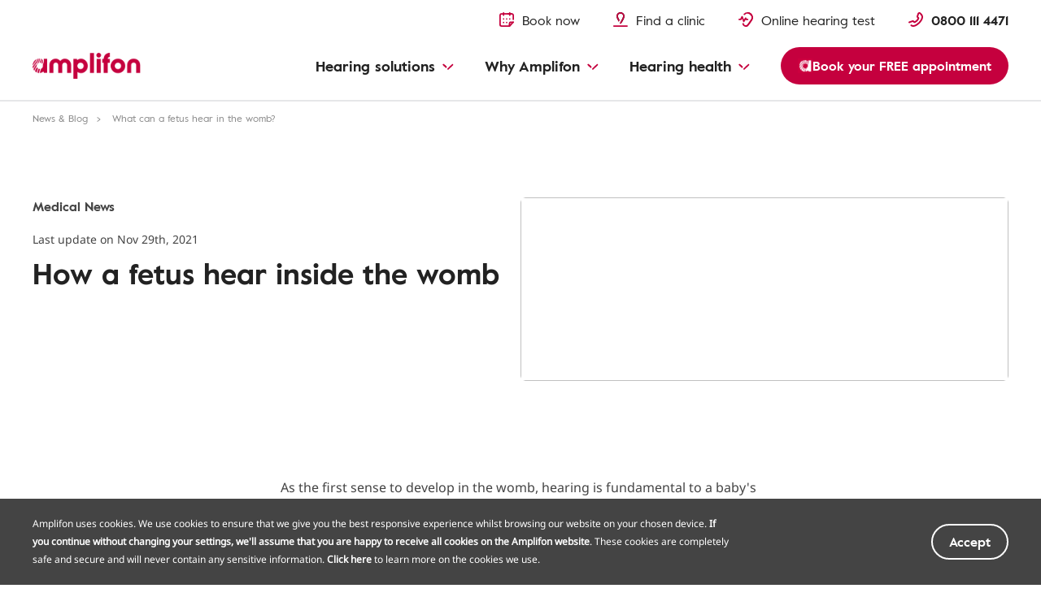

--- FILE ---
content_type: text/html
request_url: https://www.amplifon.com/uk/audiology-magazine/what-a-fetus-hear-in-the-womb
body_size: 15046
content:
<!doctype html>
<html lang="en" prefix="og: http://ogp.me/ns#" class="no-js">
 <head> 
  <!--fix: change "type" to "as" for preload--> 
  <meta charset="utf-8"> 
  <meta http-equiv="X-UA-Compatible" content="IE=edge"> 
  <meta name="viewport" content="width=device-width, initial-scale=1"> 
  <link rel="shortcut icon" type="image/x-icon" href="/etc/designs/amplifonsite/amplifon-emea/clientlib-amplifon-emea/img/amplifon/favicon.ico"> 
  <!-- SEO META --> 
  <!-- default canonical (if authorial is not provided) --> 
  <link rel="canonical" href="https://www.amplifon.com/uk/audiology-magazine/what-a-fetus-hear-in-the-womb"> 
  <meta name="description" content="When can a fetus hear? How does fetal hearing develop? Week after week, discover what a fetus hears in the womb. "> 
  <meta property="og:title" content="What can a fetus hear in the womb? | Amplifon"> 
  <meta property="og:description" content="When can a fetus hear? How does fetal hearing develop? Week after week, discover what a fetus hears in the womb. "> 
  <meta property="og:locale" content="en_GB"> 
  <meta property="og:url" content="https://www.amplifon.com/uk/audiology-magazine/what-a-fetus-hear-in-the-womb"> 
  <meta name="twitter:title" content="What can a fetus hear in the womb? | Amplifon"> 
  <meta property="og:type" content="website"> 
  <!-- DBTCE-3886: Fix-2 on missing rendition on Article page, without specify the og:image tag ... --> 
  <!--<sly data-sly-use.ogImage="com.amplifon.aem.portalsite.core.sightly.ExternalizePath"/>
        <meta property="og:image" content="" /> --> 
  <meta property="og:image" content="https://www.amplifon.com/content/dam/content-factory/photos/covid/time-to-listen/amplifon_immagini_sito_04.jpg/_jcr_content/renditions/cq5dam.web.2048.2048.jpeg"> 
  <!-- ... DBTCE-3886 --> 
  <meta property="og:image:type" content="image/jpeg"> 
  <meta property="og:article:published_time" content="2021-11-30T12:00:00+01:00"> 
  <meta property="og:article:section" content="Find out what a fetus can hear. Week after week everything changes inside the womb."> 
  <meta property="og:article:tag" content="Medical News"> 
  <meta name="twitter:description" content="When can a fetus hear? How does fetal hearing develop? Week after week, discover what a fetus hears in the womb. "> 
  <meta name="twitter:image" content="https://www.amplifon.com/content/dam/content-factory/photos/covid/time-to-listen/amplifon_immagini_sito_04.jpg/_jcr_content/renditions/cq5dam.web.2048.2048.jpeg"> 
  <meta name="twitter:card" content="summary"> 
  <meta property="og:site_name" content="Amplifon"> 
  <meta name="google-site-verification" content="9h0WTjVbrIEoPRQqAz7eBAkMqDZq2GdIMUXf8JcOP98"> 
  <meta name="google-site-verification" content="nw3HKufTGeE9K5Y8QXWd6JwwpRLuNQM97NMPWzFraC8"> 
  <meta name="google-site-verification" content="RRW9WywY00_qqCe5D6DlTiHxFZpHFPqNMidXSVbtRhA"> 
  <title>What can a fetus hear in the womb? | Amplifon</title> 
  <meta name="dataLayerModel" content="{&quot;digitalData&quot;:{&quot;pageInstanceID&quot;:&quot;Article - How fetal hearing develops-Production&quot;,&quot;page&quot;:{&quot;pageInfo&quot;:{&quot;pageID&quot;:&quot;&quot;,&quot;pageName&quot;:&quot;Magazine:Article - How fetal hearing develops&quot;,&quot;variant&quot;:&quot;0&quot;,&quot;version&quot;:&quot;1638270891905&quot;,&quot;breadcrumbs&quot;:[&quot;en&quot;,&quot;Magazine&quot;,&quot;Article - How fetal hearing develops&quot;],&quot;language&quot;:&quot;en_GB&quot;,&quot;geoRegion&quot;:&quot;uk&quot;,&quot;aamEnv&quot;:&quot;Publish&quot;},&quot;category&quot;:{&quot;primaryCategory&quot;:&quot;Magazine&quot;,&quot;subCategory1&quot;:&quot;Article - How fetal hearing develops&quot;,&quot;subCategory2&quot;:&quot;&quot;,&quot;subCategory3&quot;:&quot;&quot;},&quot;attributes&quot;:{&quot;pageComponents&quot;:&quot;page-article-detail,G9,E21c,H34,E32,E32,E32&quot;}},&quot;event&quot;:[]},&quot;cfgNoView&quot;:&quot;true&quot;}"> 
  <meta name="scriptInclusion" content="true"> 
  <meta name="cfgNoView" content="true"> 
 </head> 
 <body class="       " data-brand-name="AMP" data-locale="en_GB" data-domain-pin-path="https://assets.amplifon.com/content/dam/amplifon-digital-assets/commons-amplifon/" data-brand-clientlib="https://www.amplifon.com/etc/designs/amplifonsite/amplifon-emea/clientlib-amplifon-emea/img/amplifon" data-clientlib="https://www.amplifon.com/etc/designs/amplifonsite/amplifon-emea/clientlib-amplifon-emea" data-error-timeout="30" data-error-popup-enabled="true" data-error-redirect="https://www.amplifon.com/uk/" data-error-title="Sorry, our systems are currently very busy." data-error-message="We are sorry for the error. Please try again later or contact us on the number below in case of an emergency." data-error-contact-title="Do you need help?" data-error-contact-description="Call us and get support from one of our advisors." data-error-contact-phone-hint="Call" data-error-contact-phone="0161 209 7000" data-error-contact-phone-color="Red" data-hashing-salt="Yq3m9LWb" data-division-enabled="false" data-channel="AmplifonUUXEmea" data-country="uk" data-sym-country="uk" data-api-authentication-header="x-api-key" data-client-api-key="OpUq0WCsqmz20n7i1G3UtfLEWpbBNwxRBDDFXaqG" data-sym-api-header="x-api-key" data-sym-api-key="OpUq0WCsqmz20n7i1G3UtfLEWpbBNwxRBDDFXaqG" data-country-timezone="Europe/London" data-google-maps-api-version="3.45" data-layer-inclusion="true" data-my-amplifon-country="GB" data-my-amplifon-api-key="uVu4A2963S8Rsu4P4JfHK3iO1STqaMDF4T92RE25" data-token-refresh-service-url="https://emea.api.amplifoninternal.com/my-amplifon/login/refresh" data-retrieve-appointment-list="https://emea.api.amplifoninternal.com/my-amplifon-appointment/appointment?" data-getstore-details-service-url="https://emea.api.amplifoninternal.com/b2c-emea/store-locator/v4/getStoreDetails" data-shop-type-my-store="S" data-account-service-url="https://emea.api.amplifoninternal.com/my-amplifon/account" data-retrieve-graph-kpi="https://emea.api.amplifoninternal.com/mystats/customer/graph-kpi?" data-cards-service-url="https://emea.api.amplifoninternal.com/my-amplifon-cards/cards" data-retrieve-ha-info="https://emea.api.amplifoninternal.com/my-hearing-aid/customer/hearing-aids" data-domain-site="amplifon.com" data-env-site="Production" data-country-code="021" data-symphony-olb="true" data-email-domains-suggestion-list="gmail.com,gmail.co.uk,hotmail.com,hotmail.co.uk" data-sitekey="6LfsJ54mAAAAANiU23l9ikHeGJrLl9ELwol2NYNG"> 
  <link rel="stylesheet" href="/etc/designs/amplifonsite/amplifon-emea/clientlib-amplifon-emea-vendor.min.fc62dae60a1737f633f6b5f571b24046.css" type="text/css"> 
  <link rel="stylesheet" href="/etc/designs/amplifonsite/amplifon-emea/clientlib-amplifon-emea.min.9ff720073cb9450545e406c2faf39370.css" type="text/css"> 
  <link rel="stylesheet" href="/libs/dam/components/scene7/dynamicmedia/clientlibs/dynamicmedia.min.a97e0418f0d0d6fe2eea57c7dc5e8804.css" type="text/css"> 
  <script src="/libs/dam/components/scene7/common/clientlibs/viewer.min.78cc99cb08222001ca2bdf214cc2727b.js"></script> 
  <script src="/etc.clientlibs/clientlibs/granite/jquery.min.92fd0668cf5cf845b9c9e5ca11a36e86.js"></script> 
  <script src="/etc.clientlibs/clientlibs/granite/utils.min.899004cc02c33efc1f6694b1aee587fd.js"></script> 
  <script src="/libs/dam/components/scene7/dynamicmedia/clientlibs/dynamicmedia.min.e2b0f51383fb1e3c8201cf865e03b07b.js"></script> 
  <script src="/libs/dam/components/scene7/common/clientlibs/i18n.min.729cff467445a61264e4f0ffb2261059.js"></script> 
  <header> 
   <!-- SSI path="/content/amplifon-emea/uk/en/_jcr_content/header.false.noolb.html" resourceType="/apps/amplifonsite/components/amplifon-emea/general/G1-header" --> 
   


	<div class="header   js-comp" data-component="headerNavigation">
		



<div class="logo-wrapper baa-cta-visible">
	<div class="container">
		<div class="grid-wrapper">
			<div class="main-logo">
				<!-- HOMEPAGE H1 -->
				
	    	    
	    	    
	    	    	<!-- TRADITIONAL LOGO -->
					
					

					
					
						
					
					<!-- ANOTHER ONES -->
	   	            <a class="logo-content" href="https://www.amplifon.com/uk/" target="_self">
	   	                
							<img data-aem-asset-id="1ef7543c-998b-45d9-919c-2c3a11af5471" data-trackable="true" src="/content/dam/amplifon-emea/global/Icons/amplifon-logo@3x.png" alt="Amplifon Logo"/>
						
	   	                
	   	            </a>
   	            
			</div>
			
			
			
			
			<div class="icons-mask-mobile">
				
				
				<a href="https://www.amplifon.com/uk/book-an-appointment" class="primary-item " target="_self">
					<img data-aem-asset-id="2a86697c-c1e1-4fec-89ce-89199fc76267" data-trackable="true" class="primary-icon" src="/content/dam/amplifon-emea/global/Icons/header/book-appointment-red-small.svg"/>
					<span class="desktop-label-menu"> Book now</span>
				</a>
				
				
				<a href="https://www.amplifon.com/uk/store-locator" class="primary-item" target="_self">
					<img data-aem-asset-id="6b0f33a3-6d50-496b-ab44-a055d5cfdc08" data-trackable="true" class="primary-icon" src="/content/dam/amplifon-emea/global/Icons/header/find-store-red-small.svg"/>
					<span class="desktop-label-menu">Find a clinic</span>
				</a>
				
				
				
				<a href="https://www.amplifon.com/uk/online-hearing-test" class="primary-item" target="_self">
					<img data-aem-asset-id="c7792b6b-c0b1-41fc-a77f-a9c31acc3670" data-trackable="true" class="primary-icon" src="/content/dam/amplifon-emea/global/Icons/header/hearing-test-red-small.svg"/>
					<span class="desktop-label-menu">Online hearing test</span>
				</a>
				
				
				
				
				<!-- visualizzato SE > TABLET -->
				
				<a href="#" class="primary-item call-to-menu order-xs-first hidden-xs phone-item-coal  order-xs-second">
						<i class="primary-icon def-tel-icon"></i>
						<img data-aem-asset-id="441cbe53-fcc1-4f0e-847a-90cb4e936308" data-trackable="true" class="primary-icon auth-icon" src="/content/dam/amplifon-emea/global/Icons/header/icon-phone-red.svg"/>
						
						<span class="mobile-label-menu">Call us</span>
						<span class="call-number-item">0800 111 4471</span>
				</a>
				<!-- visualizzato SE < TABLET -->
				
				
				<a href="https://www.amplifon.com/uk/book-an-appointment" class="primary-item collapsed-header-cta order-xs-first" target="_self">
					<img data-aem-asset-id="aba71659-aa28-49c6-b5d9-57cdea8ce4c0" data-trackable="true" class="primary-icon" src="/content/dam/amplifon-emea/global/Icons/components-small-icons/book-an-appointment.svg"/>
					<span class="mobile-label-menu">Book now</span>
				</a>
				
				
				
				
				
				<a href="tel:0800%20111%204471" class="primary-item call-to-menu hidden-sm order-xs-second">
					<img data-aem-asset-id="441cbe53-fcc1-4f0e-847a-90cb4e936308" data-trackable="true" class="primary-icon auth-icon" src="/content/dam/amplifon-emea/global/Icons/header/icon-phone-red.svg"/>
					<span class="mobile-label-menu">Call us</span>
				</a> 
				<button class="primary-item cta-burger-menu order-xs-third">
					<i class="am-icon-burger-menu primary-icon"></i>
					<span class="mobile-label-menu">Menu</span>
				</button>
			</div>	
		</div>
	</div>
</div>
		



<div class="header-container">
	<div class="primary-fixed-menu not-my-amplifon">
		<div class="container">
			<div class="grid-wrapper">
				<div class="primary-navigation">
					<div class="header-desktop-cta-nav">
					
				
					<a href="https://www.amplifon.com/uk/book-an-appointment" class="primary-item " target="_self">
						<img data-aem-asset-id="2a86697c-c1e1-4fec-89ce-89199fc76267" data-trackable="true" class="primary-icon" src="/content/dam/amplifon-emea/global/Icons/header/book-appointment-red-small.svg"/>
						<span class="desktop-label-menu"> Book now</span>
					</a>
					
					
				
					<a href="https://www.amplifon.com/uk/store-locator" class="primary-item" target="_self">
						<img data-aem-asset-id="6b0f33a3-6d50-496b-ab44-a055d5cfdc08" data-trackable="true" class="primary-icon" src="/content/dam/amplifon-emea/global/Icons/header/find-store-red-small.svg"/>
						<span class="desktop-label-menu">Find a clinic</span>
					</a>
					
					
				
					<!--INC1406926: fix 3rd Icon removed, empty square visible-->
					<a href="https://www.amplifon.com/uk/online-hearing-test" class="primary-item " target="_self">
						<img data-aem-asset-id="c7792b6b-c0b1-41fc-a77f-a9c31acc3670" data-trackable="true" class="primary-icon" src="/content/dam/amplifon-emea/global/Icons/header/hearing-test-red-small.svg"/>
						<span class="desktop-label-menu">Online hearing test</span>
					</a>
					
					
				
					
					</div>
					
                   <div class="header-mobile-box-buttons">
					
				
					<a href="https://www.amplifon.com/uk/book-an-appointment" class="primary-item box-item" target="_self">
						<img data-aem-asset-id="aba71659-aa28-49c6-b5d9-57cdea8ce4c0" data-trackable="true" class="primary-icon" src="/content/dam/amplifon-emea/global/Icons/components-small-icons/book-an-appointment.svg"/>
						<span class="desktop-label-menu">Book an appointment</span>
					</a>
					
					
				
					<a href="https://www.amplifon.com/uk/store-locator" class="primary-item box-item" target="_self">
						<img data-aem-asset-id="f7ea8c64-fbd7-48fb-8ab6-0277bdc6d6ce" data-trackable="true" class="primary-icon" src="/content/dam/amplifon-emea/global/Icons/components-small-icons/pin/pin-location-store.svg"/>
						<span class="desktop-label-menu">Find a clinic</span>
					</a>
					
					
				
					
					
					
				
					
					</div>
					
					
	   				
   					
   					
					
	                <div class="primary-item phone-number-baa-cta ">
	                    <img data-trackable="true" class="primary-icon" src="/content/dam/amplifon-emea/global/Icons/header/icon-phone-red.svg"/>
	                    <span class="phone-number-item phone-item-coal">0800 111 4471</span>
	                </div>
					
					
					<!-- <a href="tel:0800 111 4471" class="primary-item call-to-menu phone-item-coal   order-xs-second">
						<i class="primary-icon def-tel-icon"></i>
						<img data-aem-asset-id="441cbe53-fcc1-4f0e-847a-90cb4e936308" data-trackable="true" class="primary-icon auth-icon" src="/content/dam/amplifon-emea/global/Icons/header/icon-phone-red.svg">
						<span class="desktop-label-menu">Freephone</span>
						<span data-sly-test="false" class="mobile-label-menu">Order</span>
						<span data-sly-test="true" class="mobile-label-menu">Call us</span>
						<span class="call-number-item">0800 111 4471</span>
					</a> -->
					
					<button class="primary-item cta-burger-menu order-xs-third">
						<i class="am-icon-burger-menu primary-icon"></i>
						<span class="mobile-label-menu">Menu</span>
					</button>
					 
				</div>
			</div>
		</div>
	</div>
	<div class="navigation-background"></div>
	<div class="navigation-menu-main baa-cta-visible">
		<div class="container">
			<div class="grid-wrapper">
				<div class="navigation-menu-wrapper">
					<nav class="main-navigation">
						<ul class="main-level-navigation">
							<i class="am-icon-close second-level-icon-close"></i>
							<li data-analytics-section-position="0" class="main-level-item">
								<span class="main-level-label main-level-label-mobile-active">Back</span>
								<span class="main-level-label">Hearing solutions</span>
								<i class="am-icon-dropdown-down-red main-level-icon"></i>
								<div class="second-level-main">
									<div class="second-level-item">
                                              
										
										
				
										<a data-analytics-item-row="0" data-analytics-destination-page-title="Hearing Aids" href="https://www.amplifon.com/uk/hearing-aids" target="_self" class="second-level-label">Hearing aids</a>
										<ul class="third-level-menu">
                                               <li class="third-level-item third-level-item-overview">
                                                   <a data-analytics-item-row="0" data-analytics-destination-page-title="Hearing Aids" href="https://www.amplifon.com/uk/hearing-aids" target="_self" class="third-level-link">Overview</a>
                                               </li>
                                               
											    <li class="third-level-item">
                                                          
											    	
													
				
											    	<a data-analytics-item-row="1" data-analytics-destination-page-title="Benefits" href="https://www.amplifon.com/uk/hearing-aids/features-and-benefits" target="_self" class="third-level-link">Features and benefits</a>
                                                   </li>
                                               
											    <li class="third-level-item">
                                                          
											    	
													
				
											    	<a data-analytics-item-row="2" data-analytics-destination-page-title="Form Factors" href="https://www.amplifon.com/uk/hearing-aids/types-of-hearing-aids" target="_self" class="third-level-link">Hearing aids types</a>
                                                   </li>
                                               
											    <li class="third-level-item">
                                                          
											    	
													
				
											    	<a data-analytics-item-row="3" data-analytics-destination-page-title="Cochlear And BAHA" href="https://www.amplifon.com/uk/hearing-aids/baha-cochlear-implant" target="_self" class="third-level-link">Cochlear and BAHA</a>
                                                   </li>
                                               
											    <li class="third-level-item">
                                                          
											    	
													
				
											    	<a data-analytics-item-row="4" data-analytics-destination-page-title="Hearing Aid Accessories" href="https://www.amplifon.com/uk/hearing-aids/accessories" target="_self" class="third-level-link">Hearing aid accessories</a>
                                                   </li>
                                               
											    <li class="third-level-item">
                                                          
											    	
													
				
											    	<a data-analytics-item-row="5" data-analytics-destination-page-title="Technology" href="https://www.amplifon.com/uk/hearing-aids/technology" target="_self" class="third-level-link">Hearing Technology</a>
                                                   </li>
                                               
											    <li class="third-level-item">
                                                          
											    	
													
				
											    	<a data-analytics-item-row="6" data-analytics-destination-page-title="Maintenance" href="https://www.amplifon.com/uk/hearing-aids/maintenance-and-care" target="_self" class="third-level-link">Hearing aid maintenance</a>
                                                   </li>
                                               
											    <li class="third-level-item">
                                                          
											    	
													
				
											    	<a data-analytics-item-row="7" data-analytics-destination-page-title="Costs" href="https://www.amplifon.com/uk/hearing-aids/costs-and-prices" target="_self" class="third-level-link">Costs</a>
                                                   </li>
                                               
											    <li class="third-level-item">
                                                          
											    	
													
				
											    	<a data-analytics-item-row="8" data-analytics-destination-page-title="Financing" href="https://www.amplifon.com/uk/hearing-aids/financing-payment-plan" target="_self" class="third-level-link">Financing</a>
                                                   </li>
                                               
										</ul>
									</div>
									<div class="second-level-item">
                                              
										
										
				
										<a data-analytics-item-row="0" data-analytics-destination-page-title="Phones And Other Devices" href="https://www.amplifon.com/uk/assistive-listening-devices" target="_self" class="second-level-label">Assistive listening devices</a>
										<ul class="third-level-menu">
											<li class="third-level-item third-level-item-overview">
												<a data-analytics-item-row="0" data-analytics-destination-page-title="Phones And Other Devices" href="https://www.amplifon.com/uk/assistive-listening-devices" target="_self" class="third-level-link">Overview</a>
											</li>
											
												<li class="third-level-item">
                                                          
											    	
													
				
											    	<a data-analytics-item-row="1" data-analytics-destination-page-title="Phones" href="https://www.amplifon.com/uk/assistive-listening-devices/phones-for-hard-of-hearing" target="_self" class="third-level-link">Phones</a>
                                                   </li>
											
												<li class="third-level-item">
                                                          
											    	
													
				
											    	<a data-analytics-item-row="2" data-analytics-destination-page-title="Clocks And Alarms" href="https://www.amplifon.com/uk/assistive-listening-devices/amplified-alarm-clocks" target="_self" class="third-level-link">Clocks and alarms</a>
                                                   </li>
											
										</ul>
									</div>
									<div class="second-level-item">
                                              
										
										
				
										<a data-analytics-item-row="0" data-analytics-destination-page-title="Hearing Protection" href="https://www.amplifon.com/uk/hearing-protection" target="_self" class="second-level-label">Hearing protection</a>
										<ul class="third-level-menu">
											<li class="third-level-item third-level-item-overview">
												<a data-analytics-item-row="0" data-analytics-destination-page-title="Hearing Protection" href="https://www.amplifon.com/uk/hearing-protection" target="_self" class="third-level-link">Overview</a>
											</li>
											
												<li class="third-level-item">
                                                          
											    	
													
				
											    	<a data-analytics-item-row="1" data-analytics-destination-page-title="Sleeping Earplugs Page" href="https://www.amplifon.com/uk/hearing-protection/sleeping-ear-plugs" target="_self" class="third-level-link">Sleeping earplugs</a>
                                                   </li>
											
												<li class="third-level-item">
                                                          
											    	
													
				
											    	<a data-analytics-item-row="2" data-analytics-destination-page-title="Swimming Earplugs Page" href="https://www.amplifon.com/uk/hearing-protection/swimming-ear-plugs" target="_self" class="third-level-link">Swimming earplugs</a>
                                                   </li>
											
												<li class="third-level-item">
                                                          
											    	
													
				
											    	<a data-analytics-item-row="3" data-analytics-destination-page-title="Shooting And Hunting Earplugs Page" href="https://www.amplifon.com/uk/hearing-protection/hunting-shooting-ear-plugs" target="_self" class="third-level-link">Shooting and hunting earplugs</a>
                                                   </li>
											
												<li class="third-level-item">
                                                          
											    	
													
				
											    	<a data-analytics-item-row="4" data-analytics-destination-page-title="Musician Earplugs Page" href="https://www.amplifon.com/uk/hearing-protection/musician-ear-plugs" target="_self" class="third-level-link">Musician earplugs</a>
                                                   </li>
											
												<li class="third-level-item">
                                                          
											    	
													
				
											    	<a data-analytics-item-row="5" data-analytics-destination-page-title="Silicone vs Foam earplugs" href="https://www.amplifon.com/uk/hearing-protection/silicone-and-foam-earplugs" target="_self" class="third-level-link">Silicone vs Foam earplugs</a>
                                                   </li>
											
										</ul>
									</div>
									
									
									
									
									
									
									
									<div class="second-level-item bg-image js-comp" data-component="optimizedRenditionLoader"> <!-- DBTCE-4065: fix renditions -->
											
											
												<figure class="image focuspoint" data-image-w="700" data-image-h="466" data-focus-x="-0.00" data-focus-y="-0.07">
										<img loading="lazy" data-src="/content/dam/content-factory/photos/products/ampli-energy-r-ax/limbo/charger_pocketable.jpg/jcr:content/renditions/cq5dam.web.700.700.jpeg" data-aem-asset-id="6e18e1f0-99ec-446f-ac7d-af161128c929" data-trackable="true" data-images="[{&#34;url&#34;:&#34;/content/dam/content-factory/photos/products/ampli-energy-r-ax/limbo/charger_pocketable.jpg/jcr:content/renditions/cq5dam.web.164.164.jpeg&#34;,&#34;width&#34;:164,&#34;height&#34;:109},{&#34;url&#34;:&#34;/content/dam/content-factory/photos/products/ampli-energy-r-ax/limbo/charger_pocketable.jpg/jcr:content/renditions/cq5dam.web.205.205.jpeg&#34;,&#34;width&#34;:205,&#34;height&#34;:136},{&#34;url&#34;:&#34;/content/dam/content-factory/photos/products/ampli-energy-r-ax/limbo/charger_pocketable.jpg/jcr:content/renditions/cq5dam.web.280.280.jpeg&#34;,&#34;width&#34;:280,&#34;height&#34;:186},{&#34;url&#34;:&#34;/content/dam/content-factory/photos/products/ampli-energy-r-ax/limbo/charger_pocketable.jpg/jcr:content/renditions/cq5dam.web.300.300.jpeg&#34;,&#34;width&#34;:300,&#34;height&#34;:200},{&#34;url&#34;:&#34;/content/dam/content-factory/photos/products/ampli-energy-r-ax/limbo/charger_pocketable.jpg/jcr:content/renditions/cq5dam.web.320.320.jpeg&#34;,&#34;width&#34;:320,&#34;height&#34;:213},{&#34;url&#34;:&#34;/content/dam/content-factory/photos/products/ampli-energy-r-ax/limbo/charger_pocketable.jpg/jcr:content/renditions/cq5dam.web.325.325.jpeg&#34;,&#34;width&#34;:325,&#34;height&#34;:216},{&#34;url&#34;:&#34;/content/dam/content-factory/photos/products/ampli-energy-r-ax/limbo/charger_pocketable.jpg/jcr:content/renditions/cq5dam.web.420.420.jpeg&#34;,&#34;width&#34;:420,&#34;height&#34;:280},{&#34;url&#34;:&#34;/content/dam/content-factory/photos/products/ampli-energy-r-ax/limbo/charger_pocketable.jpg/jcr:content/renditions/cq5dam.web.483.483.jpeg&#34;,&#34;width&#34;:483,&#34;height&#34;:322},{&#34;url&#34;:&#34;/content/dam/content-factory/photos/products/ampli-energy-r-ax/limbo/charger_pocketable.jpg/jcr:content/renditions/cq5dam.web.580.580.jpeg&#34;,&#34;width&#34;:580,&#34;height&#34;:386},{&#34;url&#34;:&#34;/content/dam/content-factory/photos/products/ampli-energy-r-ax/limbo/charger_pocketable.jpg/jcr:content/renditions/cq5dam.web.1280.1280.jpeg&#34;,&#34;width&#34;:1280,&#34;height&#34;:853}]"/>
												</figure>
										
										    
											
											
										
										<a class="image-box-text-container" href="https://www.amplifon.com/uk/hearing-aids/features-and-benefits/ampli-energy">
											<span class="title--h1">Ampli Energy</span>
											
											<div class="image-box-link">
												<span>Discover Ampli Energy</span> <i class="am-icon-chevron-small-white-dx"></i>
											</div>
										</a>
									</div>
								

								</div>
							</li>
							<li data-analytics-section-position="1" class="main-level-item">
								<span class="main-level-label main-level-label-mobile-active">Back</span>
								<span class="main-level-label">Why Amplifon</span>
								<i class="am-icon-dropdown-down-red main-level-icon"></i>
								<div class="second-level-main">
									<div class="second-level-item">
                                              
										
										
				
										<a data-analytics-item-row="0" data-analytics-destination-page-title="About Us" href="https://www.amplifon.com/uk/about-us" target="_self" class="second-level-label">About us</a>
										<ul class="third-level-menu">
											<li class="third-level-item third-level-item-overview">
												<a data-analytics-item-row="0" data-analytics-destination-page-title="About Us" href="https://www.amplifon.com/uk/about-us" target="_self" class="third-level-link">Overview</a>
											</li>
											
												<li class="third-level-item">
                                                          
													
													
				
													<a data-analytics-item-row="1" data-analytics-destination-page-title="Amplifon History + A. In The World" href="https://www.amplifon.com/uk/about-us/amplifon-history" target="_self" class="third-level-link">Amplifon&#39;s history</a>
												</li>
											
												<li class="third-level-item">
                                                          
													
													
				
													<a data-analytics-item-row="2" data-analytics-destination-page-title="Amplifon Experience And Our Specialists" href="https://www.amplifon.com/uk/about-us/expert-audiologists-and-customer-services" target="_self" class="third-level-link">Experience and specialists</a>
												</li>
											
												<li class="third-level-item">
                                                          
													
													
				
													<a data-analytics-item-row="3" data-analytics-destination-page-title="Store Locator" href="https://www.amplifon.com/uk/store-locator" target="_self" class="third-level-link">Our stores in UK</a>
												</li>
											
												<li class="third-level-item">
                                                          
													
													
				
													<a data-analytics-item-row="4" data-analytics-destination-page-title="Listening To The New Generation" href="https://www.amplifon.com/uk/about-us/listening-to-new-generation" target="_self" class="third-level-link">Listening to the new generation</a>
												</li>
											
												<li class="third-level-item">
                                                          
													
													
				
													<a data-analytics-item-row="5" data-analytics-destination-page-title="Magazine" href="https://www.amplifon.com/uk/audiology-magazine" target="_self" class="third-level-link">News &amp; Blog</a>
												</li>
											
												<li class="third-level-item">
                                                          
													
													
				
													<a data-analytics-item-row="6" href="https://careers.amplifon.com/en" target="_blank" class="third-level-link">Work with us</a>
												</li>
											
												<li class="third-level-item">
                                                          
													
													
				
													<a data-analytics-item-row="7" data-analytics-destination-page-title="The Amplifon Way" href="https://www.amplifon.com/uk/amplifon-way" target="_self" class="third-level-link">The Amplifon Way</a>
												</li>
											
										</ul>
									</div>
									<div class="second-level-item">
                                              
										
										
				
										<a data-analytics-item-row="0" data-analytics-destination-page-title="What To Expect" href="https://www.amplifon.com/uk/amplifon-services-offers" target="_self" class="second-level-label">What to expect</a>
										<ul class="third-level-menu">
											<li class="third-level-item third-level-item-overview">
												<a data-analytics-item-row="0" data-analytics-destination-page-title="What To Expect" href="https://www.amplifon.com/uk/amplifon-services-offers" target="_self" class="third-level-link">Overview</a>
											</li>
											
												<li class="third-level-item">
                                                          
													
													
				
													<a data-analytics-item-row="1" data-analytics-destination-page-title="Free Hearing Test" href="https://www.amplifon.com/uk/amplifon-services-offers/free-hearing-test" target="_self" class="third-level-link">Free hearing test</a>
												</li>
											
												<li class="third-level-item">
                                                          
													
													
				
													<a data-analytics-item-row="2" data-analytics-destination-page-title="Free Trial" href="https://www.amplifon.com/uk/amplifon-services-offers/hearing-aid-free-trial" target="_self" class="third-level-link">Free trial</a>
												</li>
											
												<li class="third-level-item">
                                                          
													
													
				
													<a data-analytics-item-row="3" data-analytics-destination-page-title="Offers" href="https://www.amplifon.com/uk/amplifon-services-offers/offers-on-hearing-aids" target="_self" class="third-level-link">Offers</a>
												</li>
											
												<li class="third-level-item">
                                                          
													
													
				
													<a data-analytics-item-row="4" data-analytics-destination-page-title="FAQs" href="https://www.amplifon.com/uk/amplifon-services-offers/faq" target="_self" class="third-level-link">FAQs</a>
												</li>
											
										</ul>
									</div>
									<div class="second-level-item">
                                              
										
										
				
										<a data-analytics-item-row="0" data-analytics-destination-page-title="Aftersales" href="https://www.amplifon.com/uk/aftercare-services" target="_self" class="second-level-label">Aftercare services</a>
										<ul class="third-level-menu">
											<li class="third-level-item third-level-item-overview">
												<a data-analytics-item-row="0" data-analytics-destination-page-title="Aftersales" href="https://www.amplifon.com/uk/aftercare-services" target="_self" class="third-level-link">Overview</a>
											</li>
											
												<li class="third-level-item">
                                                          
													
													
				
													<a data-analytics-item-row="1" data-analytics-destination-page-title="Hearing Aid Adjustment" href="https://www.amplifon.com/uk/aftercare-services/hearing-aid-adjustment-and-fitting" target="_self" class="third-level-link">Hearing aid adjustment</a>
												</li>
											
												<li class="third-level-item">
                                                          
													
													
				
													<a data-analytics-item-row="2" data-analytics-destination-page-title="Upgrade Your Hearing Aid" href="https://www.amplifon.com/uk/aftercare-services/hearing-aid-upgrades" target="_self" class="third-level-link">Upgrade your hearing aids</a>
												</li>
											
												<li class="third-level-item">
                                                          
													
													
				
													<a data-analytics-item-row="3" data-analytics-destination-page-title="Ampli Cards" href="https://www.amplifon.com/uk/aftercare-services/amplicards" target="_self" class="third-level-link">AmpliCards</a>
												</li>
											
										</ul>
									</div>
									
									
									
									
									<div class="second-level-item bg-image js-comp" data-component="optimizedRenditionLoader"> <!-- DBTCE-4065: fix renditions -->
											
											
												<figure class="image focuspoint" data-image-w="700" data-image-h="393" data-focus-x="0.01" data-focus-y="0.36">
										<img loading="lazy" data-src="/content/dam/content-factory/photos/midas/ampli-cards-no-coat-red.jpg/jcr:content/renditions/cq5dam.web.700.700.jpeg" data-aem-asset-id="67c890b3-2a84-4fd9-aa16-b38b2963d1b8" data-trackable="true" data-images="[{&#34;url&#34;:&#34;/content/dam/content-factory/photos/midas/ampli-cards-no-coat-red.jpg/jcr:content/renditions/cq5dam.web.320.320.jpeg&#34;,&#34;width&#34;:320,&#34;height&#34;:180},{&#34;url&#34;:&#34;/content/dam/content-factory/photos/midas/ampli-cards-no-coat-red.jpg/jcr:content/renditions/cq5dam.web.480.480.jpeg&#34;,&#34;width&#34;:480,&#34;height&#34;:270},{&#34;url&#34;:&#34;/content/dam/content-factory/photos/midas/ampli-cards-no-coat-red.jpg/jcr:content/renditions/cq5dam.web.640.640.jpeg&#34;,&#34;width&#34;:640,&#34;height&#34;:360},{&#34;url&#34;:&#34;/content/dam/content-factory/photos/midas/ampli-cards-no-coat-red.jpg/jcr:content/renditions/cq5dam.web.800.800.jpeg&#34;,&#34;width&#34;:800,&#34;height&#34;:450},{&#34;url&#34;:&#34;/content/dam/content-factory/photos/midas/ampli-cards-no-coat-red.jpg/jcr:content/renditions/cq5dam.web.960.960.jpeg&#34;,&#34;width&#34;:960,&#34;height&#34;:540},{&#34;url&#34;:&#34;/content/dam/content-factory/photos/midas/ampli-cards-no-coat-red.jpg/jcr:content/renditions/cq5dam.web.1120.1120.jpeg&#34;,&#34;width&#34;:1120,&#34;height&#34;:630},{&#34;url&#34;:&#34;/content/dam/content-factory/photos/midas/ampli-cards-no-coat-red.jpg/jcr:content/renditions/cq5dam.web.1280.1280.jpeg&#34;,&#34;width&#34;:1280,&#34;height&#34;:720},{&#34;url&#34;:&#34;/content/dam/content-factory/photos/midas/ampli-cards-no-coat-red.jpg/jcr:content/renditions/cq5dam.web.1440.1440.jpeg&#34;,&#34;width&#34;:1440,&#34;height&#34;:810},{&#34;url&#34;:&#34;/content/dam/content-factory/photos/midas/ampli-cards-no-coat-red.jpg/jcr:content/renditions/cq5dam.web.1600.1600.jpeg&#34;,&#34;width&#34;:1600,&#34;height&#34;:900},{&#34;url&#34;:&#34;/content/dam/content-factory/photos/midas/ampli-cards-no-coat-red.jpg/jcr:content/renditions/cq5dam.web.2048.2048.jpeg&#34;,&#34;width&#34;:1920,&#34;height&#34;:1080},{&#34;url&#34;:&#34;/content/dam/content-factory/photos/midas/ampli-cards-no-coat-red.jpg/jcr:content/renditions/cq5dam.web.1920.1920.jpeg&#34;,&#34;width&#34;:1920,&#34;height&#34;:1080}]"/>
												</figure>
                                       
											
											

										<a class="image-box-text-container" href="https://www.amplifon.com/uk/aftercare-services/amplicards">
											<span class="title--h1">Our new AmpliCards</span>
											<div class="image-box-link">
												<span>Discover more</span> <i class="am-icon-chevron-small-white-dx"></i>
											</div>
										</a>
									</div>
									
									
								</div>
								
							</li>
							<li data-analytics-section-position="2" class="main-level-item">
								<span class="main-level-label main-level-label-mobile-active">back</span>
								<span class="main-level-label">Hearing health</span>
								<i class="am-icon-dropdown-down-red main-level-icon"></i>
								<div class="second-level-main">
									<div class="second-level-item">
                                              
										
										
				
										<a data-analytics-item-row="0" data-analytics-destination-page-title="Recognising Hearing Loss" href="https://www.amplifon.com/uk/recognising-hearing-loss" target="_self" class="second-level-label">Recognising hearing loss</a>
										<ul class="third-level-menu">
											<li class="third-level-item third-level-item-overview">
												<a data-analytics-item-row="0" data-analytics-destination-page-title="Recognising Hearing Loss" href="https://www.amplifon.com/uk/recognising-hearing-loss" target="_self" class="third-level-link">Overview</a>
											</li>
											
												<li class="third-level-item">
                                                          
													
													
				
													<a data-analytics-item-row="1" data-analytics-destination-page-title="Hearing Explained" href="https://www.amplifon.com/uk/recognising-hearing-loss/how-the-ear-works" target="_self" class="third-level-link">Hearing explained</a>
												</li>
											
												<li class="third-level-item">
                                                          
													
													
				
													<a data-analytics-item-row="2" data-analytics-destination-page-title="Signs Of Hearing Loss" href="https://www.amplifon.com/uk/recognising-hearing-loss/signs-and-symptoms" target="_self" class="third-level-link">Signs of hearing loss</a>
												</li>
											
												<li class="third-level-item">
                                                          
													
													
				
													<a data-analytics-item-row="3" data-analytics-destination-page-title="Causes Of Hearing Loss" href="https://www.amplifon.com/uk/recognising-hearing-loss/causes" target="_self" class="third-level-link">Causes of hearing loss</a>
												</li>
											
												<li class="third-level-item">
                                                          
													
													
				
													<a data-analytics-item-row="4" data-analytics-destination-page-title="Hearing Loss Prevention" href="https://www.amplifon.com/uk/recognising-hearing-loss/prevention" target="_self" class="third-level-link">How to protect your hearing</a>
												</li>
											
												<li class="third-level-item">
                                                          
													
													
				
													<a data-analytics-item-row="5" data-analytics-destination-page-title="Hearing Loss In Children" href="https://www.amplifon.com/uk/recognising-hearing-loss/hearing-loss-in-children" target="_self" class="third-level-link">Hearing loss in children</a>
												</li>
											
												<li class="third-level-item">
                                                          
													
													
				
													<a data-analytics-item-row="6" data-analytics-destination-page-title="Hearing Loss With Age" href="https://www.amplifon.com/uk/recognising-hearing-loss/age-related-hearing-loss" target="_self" class="third-level-link">Hearing loss with age</a>
												</li>
											
												<li class="third-level-item">
                                                          
													
													
				
													<a data-analytics-item-row="7" data-analytics-destination-page-title="Glossary " href="https://www.amplifon.com/uk/glossary" target="_self" class="third-level-link">Amplifon Glossary</a>
												</li>
											
												<li class="third-level-item">
                                                          
													
													
				
													<a data-analytics-item-row="8" data-analytics-destination-page-title="Book An Appointment" href="https://www.amplifon.com/uk/book-an-appointment" target="_self" class="third-level-link">Request an appointment</a>
												</li>
											
												<li class="third-level-item">
                                                          
													
													
				
													<a data-analytics-item-row="9" data-analytics-destination-page-title="New OHT True tone" href="https://www.amplifon.com/uk/online-hearing-test" target="_self" class="third-level-link">Hearing Test</a>
												</li>
											
										</ul>
									</div>
									<div class="second-level-item">
                                              
										
										
				
										<a data-analytics-item-row="0" data-analytics-destination-page-title="Living With Hearing Aids" href="https://www.amplifon.com/uk/wearing-hearing-aids" target="_self" class="second-level-label">Living with hearing aids</a>
										<ul class="third-level-menu">
											<li class="third-level-item third-level-item-overview">
												<a data-analytics-item-row="0" data-analytics-destination-page-title="Living With Hearing Aids" href="https://www.amplifon.com/uk/wearing-hearing-aids" target="_self" class="third-level-link">Overview</a>
											</li>
											
												<li class="third-level-item">
                                                          
													
													
				
													<a data-analytics-item-row="1" data-analytics-destination-page-title="Hearing Aids Maintainance" href="https://www.amplifon.com/uk/wearing-hearing-aids/tips-for-hearing-aids-care" target="_self" class="third-level-link">Hearing aids maintenance</a>
												</li>
											
												<li class="third-level-item">
                                                          
													
													
				
													<a data-analytics-item-row="2" data-analytics-destination-page-title="How To Keep Your HA Clean" href="https://www.amplifon.com/uk/wearing-hearing-aids/cleaning" target="_self" class="third-level-link">How to keep your HA clean</a>
												</li>
											
												<li class="third-level-item">
                                                          
													
													
				
													<a data-analytics-item-row="3" data-analytics-destination-page-title="Travelling" href="https://www.amplifon.com/uk/wearing-hearing-aids/travelling" target="_self" class="third-level-link">Travelling</a>
												</li>
											
												<li class="third-level-item">
                                                          
													
													
				
													<a data-analytics-item-row="4" data-analytics-destination-page-title="Exercises" href="https://www.amplifon.com/uk/wearing-hearing-aids/workout-and-exercise" target="_self" class="third-level-link">Exercises</a>
												</li>
											
												<li class="third-level-item">
                                                          
													
													
				
													<a data-analytics-item-row="5" data-analytics-destination-page-title="Routine Check-Ups" href="https://www.amplifon.com/uk/wearing-hearing-aids/daily-check-up" target="_self" class="third-level-link">Routine check-ups</a>
												</li>
											
												<li class="third-level-item">
                                                          
													
													
				
													<a data-analytics-item-row="6" data-analytics-destination-page-title="Communication Tips" href="https://www.amplifon.com/uk/wearing-hearing-aids/communicate-with-hard-of-hearing" target="_self" class="third-level-link"> Communication tips</a>
												</li>
											
												<li class="third-level-item">
                                                          
													
													
				
													<a data-analytics-item-row="7" data-analytics-destination-page-title="Customer Stories" href="https://www.amplifon.com/uk/wearing-hearing-aids/customer-stories" target="_self" class="third-level-link">Customer stories</a>
												</li>
											
										</ul>
									</div>
									<div class="second-level-item">
                                              
										
										
				
										<a data-analytics-item-row="0" data-analytics-destination-page-title="Diseases And Symptoms" href="https://www.amplifon.com/uk/ear-diseases-and-disorders" target="_self" class="second-level-label">Diseases and symptoms</a>
										<ul class="third-level-menu">
											<li class="third-level-item third-level-item-overview">
												<a data-analytics-item-row="0" data-analytics-destination-page-title="Diseases And Symptoms" href="https://www.amplifon.com/uk/ear-diseases-and-disorders" target="_self" class="third-level-link">Overview</a>
											</li>
											
												<li class="third-level-item">
                                                          
													
													
				
													<a data-analytics-item-row="1" data-analytics-destination-page-title="Tinnitus" href="https://www.amplifon.com/uk/ear-diseases-and-disorders/tinnitus" target="_self" class="third-level-link"> Tinnitus</a>
												</li>
											
												<li class="third-level-item">
                                                          
													
													
				
													<a data-analytics-item-row="2" data-analytics-destination-page-title="Labyrinthitis" href="https://www.amplifon.com/uk/ear-diseases-and-disorders/labyrinthitis" target="_self" class="third-level-link">Labyrinthitis</a>
												</li>
											
												<li class="third-level-item">
                                                          
													
													
				
													<a data-analytics-item-row="3" data-analytics-destination-page-title="Otitis" href="https://www.amplifon.com/uk/ear-diseases-and-disorders/otitis" target="_self" class="third-level-link">Otitis</a>
												</li>
											
												<li class="third-level-item">
                                                          
													
													
				
													<a data-analytics-item-row="4" data-analytics-destination-page-title="Hyperacusis " href="https://www.amplifon.com/uk/ear-diseases-and-disorders/hyperacusis" target="_self" class="third-level-link">Hyperacusis</a>
												</li>
											
												<li class="third-level-item">
                                                          
													
													
				
													<a data-analytics-item-row="5" data-analytics-destination-page-title="Single Sided Deafness" href="https://www.amplifon.com/uk/ear-diseases-and-disorders/single-sided-deafness" target="_self" class="third-level-link">Single sided deafness (SSD)</a>
												</li>
											
												<li class="third-level-item">
                                                          
													
													
				
													<a data-analytics-item-row="6" data-analytics-destination-page-title="Injuries And Sudden Hearing Loss" href="https://www.amplifon.com/uk/ear-diseases-and-disorders/sudden-hearing-loss-and-injuries" target="_self" class="third-level-link">Injuries and sudden hearing loss</a>
												</li>
											
												<li class="third-level-item">
                                                          
													
													
				
													<a data-analytics-item-row="7" data-analytics-destination-page-title="Age Related Diseases" href="https://www.amplifon.com/uk/ear-diseases-and-disorders/sensorineural-hearing-loss" target="_self" class="third-level-link">Sensorineural hearing loss</a>
												</li>
											
												<li class="third-level-item">
                                                          
													
													
				
													<a data-analytics-item-row="8" data-analytics-destination-page-title="Children Diseases" href="https://www.amplifon.com/uk/ear-diseases-and-disorders/children-hearing-problems" target="_self" class="third-level-link"> Children diseases</a>
												</li>
											
												<li class="third-level-item">
                                                          
													
													
				
													<a data-analytics-item-row="9" data-analytics-destination-page-title="Seasonal Issues" href="https://www.amplifon.com/uk/ear-diseases-and-disorders/seasonal-hearing-problems" target="_self" class="third-level-link">Seasonal issues</a>
												</li>
											
												<li class="third-level-item">
                                                          
													
													
				
													<a data-analytics-item-row="10" data-analytics-destination-page-title="Other Hearing Diseases And Issues" href="https://www.amplifon.com/uk/ear-diseases-and-disorders/other-hearing-problems" target="_self" class="third-level-link">Other hearing diseases and issues</a>
												</li>
											
										</ul>
									</div>
									
									
								
									
									
									<div class="second-level-item bg-image js-comp" data-component="optimizedRenditionLoader"> <!-- DBTCE-4065: fix renditions -->
											
											
												<figure class="image focuspoint" data-image-w="700" data-image-h="466" data-focus-x="-0.48" data-focus-y="0.28">
										<img loading="lazy" data-src="/content/dam/content-factory/photos/Store/shooting/unbranded/_DSC9759.jpg/jcr:content/renditions/cq5dam.web.700.700.jpeg" data-aem-asset-id="a67077be-6ffa-4ee9-9f20-e7495bd8f3b7" data-trackable="true" alt="A man wearing a hearing test device while an Amplifon professional analyzes the results." data-images="[{&#34;url&#34;:&#34;/content/dam/content-factory/photos/Store/shooting/unbranded/_DSC9759.jpg/jcr:content/renditions/cq5dam.web.320.320.jpeg&#34;,&#34;width&#34;:320,&#34;height&#34;:213},{&#34;url&#34;:&#34;/content/dam/content-factory/photos/Store/shooting/unbranded/_DSC9759.jpg/jcr:content/renditions/cq5dam.web.480.480.jpeg&#34;,&#34;width&#34;:480,&#34;height&#34;:320},{&#34;url&#34;:&#34;/content/dam/content-factory/photos/Store/shooting/unbranded/_DSC9759.jpg/jcr:content/renditions/cq5dam.web.640.640.jpeg&#34;,&#34;width&#34;:640,&#34;height&#34;:426},{&#34;url&#34;:&#34;/content/dam/content-factory/photos/Store/shooting/unbranded/_DSC9759.jpg/jcr:content/renditions/cq5dam.web.800.800.jpeg&#34;,&#34;width&#34;:800,&#34;height&#34;:533},{&#34;url&#34;:&#34;/content/dam/content-factory/photos/Store/shooting/unbranded/_DSC9759.jpg/jcr:content/renditions/cq5dam.web.960.960.jpeg&#34;,&#34;width&#34;:960,&#34;height&#34;:640},{&#34;url&#34;:&#34;/content/dam/content-factory/photos/Store/shooting/unbranded/_DSC9759.jpg/jcr:content/renditions/cq5dam.web.1120.1120.jpeg&#34;,&#34;width&#34;:1120,&#34;height&#34;:746},{&#34;url&#34;:&#34;/content/dam/content-factory/photos/Store/shooting/unbranded/_DSC9759.jpg/jcr:content/renditions/cq5dam.web.1280.1280.jpeg&#34;,&#34;width&#34;:1280,&#34;height&#34;:853},{&#34;url&#34;:&#34;/content/dam/content-factory/photos/Store/shooting/unbranded/_DSC9759.jpg/jcr:content/renditions/cq5dam.web.1440.1440.jpeg&#34;,&#34;width&#34;:1440,&#34;height&#34;:960},{&#34;url&#34;:&#34;/content/dam/content-factory/photos/Store/shooting/unbranded/_DSC9759.jpg/jcr:content/renditions/cq5dam.web.1600.1600.jpeg&#34;,&#34;width&#34;:1600,&#34;height&#34;:1066},{&#34;url&#34;:&#34;/content/dam/content-factory/photos/Store/shooting/unbranded/_DSC9759.jpg/jcr:content/renditions/cq5dam.web.1920.1920.jpeg&#34;,&#34;width&#34;:1920,&#34;height&#34;:1280},{&#34;url&#34;:&#34;/content/dam/content-factory/photos/Store/shooting/unbranded/_DSC9759.jpg/jcr:content/renditions/cq5dam.web.2048.2048.jpeg&#34;,&#34;width&#34;:2048,&#34;height&#34;:1365}]"/>
												</figure>
								       
								        
										
										
											
										<a class="image-box-text-container" href="https://www.amplifon.com/uk/book-an-appointment">
											<span class="title--h1">Hearing Test in Store</span>
											
											
											
											<div class="image-box-link">
												<span>Book a hearing test in store</span> <i class="am-icon-chevron-small-white-dx"></i>
											</div>
										</a>
									</div>
									
									
								</div>
							</li>
						</ul>
					</nav>
						
						
						
						<a href="https://www.amplifon.com/uk/book-an-appointment" class="btn btn-pad red-btn--fill baa-cta-wrapper">
		                    <img loading="lazy" data-aem-asset-id="70298ca2-c7b4-4fe8-b3a5-f79d931b0ff6" data-trackable="true" class="baa-cta-icon" src="/content/dam/content-factory/photos/logos/a%20bianca%201.jpg"/>
		                    <span class="baa-cta-label">Book your FREE appointment</span>
	               		</a>
				</div>
			</div>
		</div>
	</div>
</div>
		<div class="overlay-opened-menu"></div>
	</div>
	<div class="modal fade navigator-modal" tabindex="-1" role="dialog" id="headerModal">
	<div class="modal-dialog" role="document">
		<div class="modal-content">
			<div class="modal-header">
				<p class="modal-title">Need help?</p>
				<button class="btn-close-modal" type="button" data-dismiss="modal" aria-label="Close">
					<span aria-hidden="true" class="icon-close"></span>
				</button>
			</div>
			<div class="modal-body phone-item-coal">
				<p class="simple-text">Call us and get support from one of our advisors.</p>
				<span class="phone-title">Get In Touch</span>
				<span x-ms-format-detection="none" class="green-phone-number">0800 111 4471</span>
			</div>
			<div class="modal-footer">
				<p class="modal-footer-text">Book your free test</p>
				
				
				
				
				
					
				<a href="https://www.amplifon.com/uk/contact-us" class="cta-btn cta-primay modal-ba">Get in touch</a>
				<a href="https://www.amplifon.com/uk/online-hearing-test" class="cta-btn cta-primay-white-tr modal-callback">Take the test online</a>
			</div>
		</div>
	</div>
</div>
 
  </header> 
  <!--INC1452616: added class analyticsjsspa--> 
  <main class="am-main-wrapper analytics-js-spa" data-newsletter-service-url="/content/amplifon-emea/uk/en/audiology-magazine/what-a-fetus-hear-in-the-womb.newsletter.gson"> 
   <script type="application/ld+json">{"@context":"http://schema.org","@type":"NewsArticle","headline":"How a fetus hear inside the womb","author":{"@type":"Organization","url":"https://www.amplifon.com/","name":"Amplifon"},"mainEntityOfPage":"https://www.amplifon.com/uk/audiology-magazine/what-a-fetus-hear-in-the-womb","datePublished":"30 November, 2021","articleSection":"Medical News","image":{"@type":"imageObject","url":"https://www.amplifon.com/content/dam/content-factory/photos/covid/time-to-listen/amplifon_immagini_sito_04.jpg","height":"1080","width":"1920"},"publisher":{"@type":"Organization","name":"Amplifon","logo":{"@type":"imageObject","url":"https://www.amplifon.com/content/dam/amplifon-emea/global/Icons/amplifon-logo@3x.png"}}}</script> 
   <div> 
    <section> 
     <nav class="breadcrumb-wrapper container-fluid  color-grey no-background js-comp " data-component="breadcrumbComp"> 
      <div class="container"> 
       <div class="breadcrumb grid-wrapper"> 
        <a class="breadcrumb-item" href="/uk/audiology-magazine" target="_self">News &amp; Blog<span></span></a> 
        <span class="breadcrumb-item">What can a fetus hear in the womb?</span> 
       </div> 
      </div> 
     </nav> 
     <script type="application/ld+json">
    {
    "@context": "http://schema.org",
    "@type": "BreadcrumbList",
    "itemListElement": [
    
        
        {
        "@type": "ListItem",
        "position": 1,
        "item": {
        "@id": 
                
                    
                    
                        
                        "https://www.amplifon.com/uk/audiology-magazine",
                    
                    "name": "News &amp; Blog",
                
                
        "image": "https://www.amplifon.com/content/dam/amplifon-emea/global/Icons/amplifon-logo@3x.png"
        }
        },
    
        
        {
        "@type": "ListItem",
        "position": 2,
        "item": {
        "@id": 
                
                    
                    
                        
                        "https://www.amplifon.com/uk/audiology-magazine/what-a-fetus-hear-in-the-womb",
                    
                    "name": "What can a fetus hear in the womb?",
                
                
        "image": "https://www.amplifon.com/content/dam/amplifon-emea/global/Icons/amplifon-logo@3x.png"
        }
        }
    
    ]}
</script> 
    </section> 
   </div> 
   <div> 
    <div class="m-003-stage-article-pages typeOfItem white-component container-fluid m-003-bg-waves" data-type-molecule="white-component" data-updated-text="Last update on {#date}" data-updated-format="{#DD}/{#MM}/{#YYYY}" data-updated-date="1638226800000" data-locale="en_GB"> 
     <div class="js-comp" data-component="stageArticlePages"> 
      <div class="grid-wrapper m-003-flex-container"> 
       <!-- Contenuto a sinistra --> 
       <div class="m-003-content"> 
        <a class="item-h5 value-bold" href="/uk/audiology-magazine">Medical News</a> 
        <span class="item-h6 stage-article-update-date">Last update on Nov 29th, 2021</span> 
        <h1 class="item-h1"> How a fetus hear inside the womb </h1> 
       </div> 
       <!-- Immagine a destra --> 
       <div class="m-003-image"> 
        <div class="js-comp image-fallback" data-component="optimizedRenditionLoader"> 
         <figure class="media-text-container-img-container focuspoint" data-focus-x="0.17" data-focus-y="-0.11" data-image-w="700" data-image-h="393"> 
          <img fetchpriority="high" class="media-text-container-img" data-aem-asset-id="e6a19ba3-09f2-48ec-92be-347921180a0d" data-src="/content/dam/content-factory/photos/covid/time-to-listen/amplifon_immagini_sito_04.jpg/jcr:content/renditions/cq5dam.web.700.700.jpeg" data-images="[{&quot;url&quot;:&quot;/content/dam/content-factory/photos/covid/time-to-listen/amplifon_immagini_sito_04.jpg/jcr:content/renditions/cq5dam.web.320.320.jpeg&quot;,&quot;width&quot;:320,&quot;height&quot;:180},{&quot;url&quot;:&quot;/content/dam/content-factory/photos/covid/time-to-listen/amplifon_immagini_sito_04.jpg/jcr:content/renditions/cq5dam.web.480.480.jpeg&quot;,&quot;width&quot;:480,&quot;height&quot;:270},{&quot;url&quot;:&quot;/content/dam/content-factory/photos/covid/time-to-listen/amplifon_immagini_sito_04.jpg/jcr:content/renditions/cq5dam.web.640.640.jpeg&quot;,&quot;width&quot;:640,&quot;height&quot;:360},{&quot;url&quot;:&quot;/content/dam/content-factory/photos/covid/time-to-listen/amplifon_immagini_sito_04.jpg/jcr:content/renditions/cq5dam.web.800.800.jpeg&quot;,&quot;width&quot;:800,&quot;height&quot;:450},{&quot;url&quot;:&quot;/content/dam/content-factory/photos/covid/time-to-listen/amplifon_immagini_sito_04.jpg/jcr:content/renditions/cq5dam.web.960.960.jpeg&quot;,&quot;width&quot;:960,&quot;height&quot;:540},{&quot;url&quot;:&quot;/content/dam/content-factory/photos/covid/time-to-listen/amplifon_immagini_sito_04.jpg/jcr:content/renditions/cq5dam.web.1120.1120.jpeg&quot;,&quot;width&quot;:1120,&quot;height&quot;:630},{&quot;url&quot;:&quot;/content/dam/content-factory/photos/covid/time-to-listen/amplifon_immagini_sito_04.jpg/jcr:content/renditions/cq5dam.web.1280.1280.jpeg&quot;,&quot;width&quot;:1280,&quot;height&quot;:720},{&quot;url&quot;:&quot;/content/dam/content-factory/photos/covid/time-to-listen/amplifon_immagini_sito_04.jpg/jcr:content/renditions/cq5dam.web.1440.1440.jpeg&quot;,&quot;width&quot;:1440,&quot;height&quot;:810},{&quot;url&quot;:&quot;/content/dam/content-factory/photos/covid/time-to-listen/amplifon_immagini_sito_04.jpg/jcr:content/renditions/cq5dam.web.1600.1600.jpeg&quot;,&quot;width&quot;:1600,&quot;height&quot;:900},{&quot;url&quot;:&quot;/content/dam/content-factory/photos/covid/time-to-listen/amplifon_immagini_sito_04.jpg/jcr:content/renditions/cq5dam.web.2048.2048.jpeg&quot;,&quot;width&quot;:1920,&quot;height&quot;:1080},{&quot;url&quot;:&quot;/content/dam/content-factory/photos/covid/time-to-listen/amplifon_immagini_sito_04.jpg/jcr:content/renditions/cq5dam.web.1920.1920.jpeg&quot;,&quot;width&quot;:1920,&quot;height&quot;:1080}]"> 
         </figure> 
        </div> 
       </div> 
      </div> 
     </div> 
    </div> 
   </div> 
   <div> 
    <div class="E32-text-container-100"> 
     <section> 
      <div class="m-005-text-container-wrapper container-fluid single-text-container typeOfItem white-component" data-type-molecule="white-component"> 
       <div class="grid-wrapper"> 
        <div class="row"> 
         <div class="text-container-main col-12 col-sm-10 offset-sm-1  col-md-8 offset-md-2 col-lg-6 offset-lg-3"> 
          <div class="text-container richtext-container" data-localized-content-string> 
           <p>As the first sense to develop in the womb, hearing is fundamental to a baby's first contact with the outside world. In the first few weeks of pregnancy, the baby does not have an auditory system and all sounds are perceived as vibrations (sound waves). By the twentieth week, the baby can begin to recognize its <b>parents' voices</b>. Let's see how the fetus's hearing develops week by week.</p> 
          </div> 
         </div> 
        </div> 
       </div> 
      </div> 
     </section> 
    </div> 
    <div class="E32-text-container-100"> 
     <section> 
      <div class="m-005-text-container-wrapper container-fluid single-text-container typeOfItem grey-component" data-type-molecule="grey-component"> 
       <div class="grid-wrapper"> 
        <div class="row"> 
         <div class="text-container-head col-12 col-sm-10 offset-sm-1  col-md-8 offset-md-2 col-lg-6 offset-lg-3"> 
          <h2 class="title-heading" data-localized-content-string>When can your baby hear you?</h2> 
         </div> 
        </div> 
        <div class="row"> 
         <div class="text-container-main col-12 col-sm-10 offset-sm-1  col-md-8 offset-md-2 col-lg-6 offset-lg-3"> 
          <div class="text-container richtext-container" data-localized-content-string> 
           <p>Initially, acoustic and tactile stimuli are perceived through the same nerve pathways, which are not yet differentiated. During the third week of life, the ear begins to develop, and by the sixth week, the cochlea also begins to develop in its classic spiral formation. From this point on, there are four main stages of hearing development in the fetus.</p> 
           <ul> 
            <li>after the eighth week, the middle ear begins to develop;</li> 
            <li>in the eleventh week, the tympanic membrane and eardrum develop;</li> 
            <li>the cochlea connects to the cerebral cortex in the twenty-first week. The process of recognizing and memorizing sounds starts;</li> 
            <li>at the twenty-fourth week, the baby begins to hear through the ear. this stage marks the beginning of the first form of brain activity.</li> 
           </ul> 
          </div> 
         </div> 
        </div> 
       </div> 
      </div> 
     </section> 
    </div> 
    <div class="E32-text-container-100"> 
     <section> 
      <div class="m-005-text-container-wrapper container-fluid single-text-container typeOfItem grey-component" data-type-molecule="grey-component"> 
       <div class="grid-wrapper"> 
        <div class="row"> 
         <div class="text-container-head col-12 col-sm-10 offset-sm-1  col-md-8 offset-md-2 col-lg-6 offset-lg-3"> 
          <h2 class="title-heading" data-localized-content-string>What does a fetus hear in the womb?</h2> 
         </div> 
        </div> 
        <div class="row"> 
         <div class="text-container-main col-12 col-sm-10 offset-sm-1  col-md-8 offset-md-2 col-lg-6 offset-lg-3"> 
          <div class="text-container richtext-container" data-localized-content-string> 
           <p>During the 30th week, the fetus's hearing has developed to the point where it can detect maternal noises, in particular the heartbeat. Only later will it be able to distinguish the voices of its parents. As a result, it is very important to start talking to the baby as soon as possible in order for him to get familiar with the sounds he loves and recognize them after birth.</p> 
           <p>To avoid excessively disturbing the child, it is a good idea not to expose the fetus's hearing to, particularly intense sounds. Recent studies have shown that loud noises increase the heartbeat and fetal movements, unlike melodious music, which would relax the baby.&nbsp;</p> 
          </div> 
         </div> 
        </div> 
       </div> 
      </div> 
     </section> 
    </div> 
   </div> 
   <!-- SSI path="/content/amplifon-emea/uk/en/audiology-magazine/_jcr_content/article-footer-nav.6fdb58b9-faec-4dc2-9ab0-2bd6f9bf5850.html" resourceType="/apps/amplifonsite/components/amplifon-emea/hidden/H66-article-footer-navigation" --> 
   


	
	
	
	
	<section>
	    <div class="m-054-article-nav typeOfItem white-component grid-wrapper" data-type-molecule="white-component">
	        <div class="m-054-article-nav__container">
	            <div class="m-054-article-nav__col m-054-article-nav__col--left">
	                <a href="https://www.amplifon.com/uk/audiology-magazine/the-worst-noises-in-the-world" class="m-054-article-nav__link text-bold red-link">
	                    <i class="am-icon-red-arrow-left m-054-article-nav__link__icon"></i><span class="m-054-article-nav__link__text">Previous</span>
	                </a>
	            </div>
	            <div class="m-054-article-nav__col m-054-article-nav__col--right">
	                <a href="https://www.amplifon.com/uk/audiology-magazine/hearing-aids-news" class="m-054-article-nav__link text-bold red-link">
	                    <span class="m-054-article-nav__link__text">Next</span><i class="am-icon-red-arrow-right m-054-article-nav__link__icon"></i>
	                </a>
	            </div>
	        </div>
	    </div>
	</section>

 
   <!-- SSI path="/content/amplifon-emea/uk/en/audiology-magazine/_jcr_content/story-row.html" resourceType="/apps/amplifonsite/components/amplifon-emea/editorial/E38-story-row" --> 
   










	
	
	
	
	
	
	
	
	

	<div>
		<section>
	            <div class="m-012-story-blog-row-wrapper typeOfItem white-component">
	                <div class="container story-blog-container js-comp" data-component="alignCtaVertically">
	                    <div class="grid-wrapper">
	                        <div class="row">
								<div class="col-12 col-md-3 flex-column">
	                                <div class="internal-container cover-bg-grey focuspoint-bg lazy-background">
	                                    <div class="headline-container justify-content-center flex-column d-flex align-items-center">
	                                        <h3 class="item-h2">News &amp; Blog</h3>
	                                    </div>
	                                    <div class="abstract-container">
	                                        <div class="text-simple text-coal">
	                                            Catch up on the latest news and stories on hearing health.
	                                        </div>
	                                    </div>
	                                    <a href="https://www.amplifon.com/uk/audiology-magazine" class="btn btn-pad red-btn--fill" target="_self">
	                                        Learn more
	                                    </a>
	                                    
	                                </div>
	                            </div>

	                            <!-- FIRST STORY BLOG -->
	                            <div class="col-12 col-md-3">
	                                <div class="internal-container article-teaser js-comp" data-component="optimizedRenditionLoader">

	                                    
										
											
											<figure class="image-container focuspoint" data-focus-x="0.03" data-focus-y="0.12" data-image-w="700" data-image-h="466">
												<img loading="lazy" data-aem-asset-id="a76a4123-343d-43f4-bbe8-732d3d45b681" data-trackable="true" data-src="/content/dam/content-factory/photos/Store/shooting/amplifon/amplifon-837.jpg/jcr:content/renditions/cq5dam.web.700.700.jpeg" data-images="[{&#34;url&#34;:&#34;/content/dam/content-factory/photos/Store/shooting/amplifon/amplifon-837.jpg/jcr:content/renditions/cq5dam.web.320.320.jpeg&#34;,&#34;width&#34;:320,&#34;height&#34;:213},{&#34;url&#34;:&#34;/content/dam/content-factory/photos/Store/shooting/amplifon/amplifon-837.jpg/jcr:content/renditions/cq5dam.web.480.480.jpeg&#34;,&#34;width&#34;:480,&#34;height&#34;:320},{&#34;url&#34;:&#34;/content/dam/content-factory/photos/Store/shooting/amplifon/amplifon-837.jpg/jcr:content/renditions/cq5dam.web.640.640.jpeg&#34;,&#34;width&#34;:640,&#34;height&#34;:426},{&#34;url&#34;:&#34;/content/dam/content-factory/photos/Store/shooting/amplifon/amplifon-837.jpg/jcr:content/renditions/cq5dam.web.800.800.jpeg&#34;,&#34;width&#34;:800,&#34;height&#34;:533},{&#34;url&#34;:&#34;/content/dam/content-factory/photos/Store/shooting/amplifon/amplifon-837.jpg/jcr:content/renditions/cq5dam.web.960.960.jpeg&#34;,&#34;width&#34;:960,&#34;height&#34;:640},{&#34;url&#34;:&#34;/content/dam/content-factory/photos/Store/shooting/amplifon/amplifon-837.jpg/jcr:content/renditions/cq5dam.web.1120.1120.jpeg&#34;,&#34;width&#34;:1120,&#34;height&#34;:746},{&#34;url&#34;:&#34;/content/dam/content-factory/photos/Store/shooting/amplifon/amplifon-837.jpg/jcr:content/renditions/cq5dam.web.1280.1280.jpeg&#34;,&#34;width&#34;:1280,&#34;height&#34;:853},{&#34;url&#34;:&#34;/content/dam/content-factory/photos/Store/shooting/amplifon/amplifon-837.jpg/jcr:content/renditions/cq5dam.web.1440.1440.jpeg&#34;,&#34;width&#34;:1440,&#34;height&#34;:960},{&#34;url&#34;:&#34;/content/dam/content-factory/photos/Store/shooting/amplifon/amplifon-837.jpg/jcr:content/renditions/cq5dam.web.1600.1600.jpeg&#34;,&#34;width&#34;:1600,&#34;height&#34;:1066},{&#34;url&#34;:&#34;/content/dam/content-factory/photos/Store/shooting/amplifon/amplifon-837.jpg/jcr:content/renditions/cq5dam.web.1920.1920.jpeg&#34;,&#34;width&#34;:1920,&#34;height&#34;:1280},{&#34;url&#34;:&#34;/content/dam/content-factory/photos/Store/shooting/amplifon/amplifon-837.jpg/jcr:content/renditions/cq5dam.web.2048.2048.jpeg&#34;,&#34;width&#34;:2048,&#34;height&#34;:1365}]"/>
											</figure>
										
	                                    <div class="text-container">
	                                        <div class="category-name item-h4">
	                                        		Medical News
	                                        </div>
	                                        <div class="story-headline text-coal item-h3">
												 									Drugs to Treat Hearing Loss by 2020
	                                        </div>
	                                        <div class="red-cta text-bold">
	                                            <a href="https://www.amplifon.com/uk/audiology-magazine/drugs-treating-hearing-loss-by-2020">
	                                                Discover more <i class="am-icon-red-arrow-right"></i>
	                                            </a>
	                                        </div>
	                                    </div>
	                                </div>
	                                
	                            </div>

	                            <!-- SECOND STORY BLOG -->
	                            <div class="col-12 col-md-3">
	                                <div class="internal-container article-teaser js-comp" data-component="optimizedRenditionLoader">

	                                    
										
											
											<figure class="image-container focuspoint" data-focus-x="0.16" data-focus-y="0.14" data-image-w="700" data-image-h="466">
												<img loading="lazy" data-aem-asset-id="02a97548-0ef1-4878-8c18-dc662b9fa382" data-trackable="true" data-src="/content/dam/content-factory/photos/Lifestyle/man_profile_hiking.jpg/jcr:content/renditions/cq5dam.web.700.700.jpeg" data-images="[{&#34;url&#34;:&#34;/content/dam/content-factory/photos/Lifestyle/man_profile_hiking.jpg/jcr:content/renditions/cq5dam.web.320.320.jpeg&#34;,&#34;width&#34;:320,&#34;height&#34;:213},{&#34;url&#34;:&#34;/content/dam/content-factory/photos/Lifestyle/man_profile_hiking.jpg/jcr:content/renditions/cq5dam.web.480.480.jpeg&#34;,&#34;width&#34;:480,&#34;height&#34;:320},{&#34;url&#34;:&#34;/content/dam/content-factory/photos/Lifestyle/man_profile_hiking.jpg/jcr:content/renditions/cq5dam.web.640.640.jpeg&#34;,&#34;width&#34;:640,&#34;height&#34;:426},{&#34;url&#34;:&#34;/content/dam/content-factory/photos/Lifestyle/man_profile_hiking.jpg/jcr:content/renditions/cq5dam.web.800.800.jpeg&#34;,&#34;width&#34;:800,&#34;height&#34;:533},{&#34;url&#34;:&#34;/content/dam/content-factory/photos/Lifestyle/man_profile_hiking.jpg/jcr:content/renditions/cq5dam.web.960.960.jpeg&#34;,&#34;width&#34;:960,&#34;height&#34;:640},{&#34;url&#34;:&#34;/content/dam/content-factory/photos/Lifestyle/man_profile_hiking.jpg/jcr:content/renditions/cq5dam.web.1120.1120.jpeg&#34;,&#34;width&#34;:1120,&#34;height&#34;:746},{&#34;url&#34;:&#34;/content/dam/content-factory/photos/Lifestyle/man_profile_hiking.jpg/jcr:content/renditions/cq5dam.web.1280.1280.jpeg&#34;,&#34;width&#34;:1280,&#34;height&#34;:853},{&#34;url&#34;:&#34;/content/dam/content-factory/photos/Lifestyle/man_profile_hiking.jpg/jcr:content/renditions/cq5dam.web.1440.1440.jpeg&#34;,&#34;width&#34;:1440,&#34;height&#34;:960},{&#34;url&#34;:&#34;/content/dam/content-factory/photos/Lifestyle/man_profile_hiking.jpg/jcr:content/renditions/cq5dam.web.1600.1600.jpeg&#34;,&#34;width&#34;:1600,&#34;height&#34;:1066},{&#34;url&#34;:&#34;/content/dam/content-factory/photos/Lifestyle/man_profile_hiking.jpg/jcr:content/renditions/cq5dam.web.1920.1920.jpeg&#34;,&#34;width&#34;:1920,&#34;height&#34;:1280},{&#34;url&#34;:&#34;/content/dam/content-factory/photos/Lifestyle/man_profile_hiking.jpg/jcr:content/renditions/cq5dam.web.2048.2048.jpeg&#34;,&#34;width&#34;:2048,&#34;height&#34;:1365}]"/>
											</figure>
										
	                                    <div class="text-container">
	                                        <div class="category-name item-h4">
	                                        		Medical News
	                                        </div>
	                                        <div class="story-headline text-coal item-h3">
												 	Bruce Willis suffers with hearing loss
	                                        </div>
	                                        <div class="red-cta text-bold">
	                                            <a href="https://www.amplifon.com/uk/audiology-magazine/bruce-willis-daughter-on-father-hearing-loss">
	                                                Discover more <i class="am-icon-red-arrow-right"></i>
	                                            </a>
	                                        </div>
	                                    </div>
	                                </div>
	                                
	                            </div>

	                            <!-- THIRD STORY BLOG -->
	                            <div class="col-12 col-md-3">
	                                <div class="internal-container article-teaser js-comp" data-component="optimizedRenditionLoader">

	                                    
										
											
											<figure class="image-container focuspoint" data-focus-x="0.35" data-focus-y="0.20" data-image-w="700" data-image-h="466">
												<img loading="lazy" data-aem-asset-id="14295a2e-6053-490e-96e1-41bbca3e586f" data-trackable="true" data-src="/content/dam/content-factory/photos/Lifestyle/BirthdayParty_family.jpg/jcr:content/renditions/cq5dam.web.700.700.jpeg" data-images="[{&#34;url&#34;:&#34;/content/dam/content-factory/photos/Lifestyle/BirthdayParty_family.jpg/jcr:content/renditions/cq5dam.web.320.320.jpeg&#34;,&#34;width&#34;:320,&#34;height&#34;:213},{&#34;url&#34;:&#34;/content/dam/content-factory/photos/Lifestyle/BirthdayParty_family.jpg/jcr:content/renditions/cq5dam.web.480.480.jpeg&#34;,&#34;width&#34;:480,&#34;height&#34;:320},{&#34;url&#34;:&#34;/content/dam/content-factory/photos/Lifestyle/BirthdayParty_family.jpg/jcr:content/renditions/cq5dam.web.640.640.jpeg&#34;,&#34;width&#34;:640,&#34;height&#34;:426},{&#34;url&#34;:&#34;/content/dam/content-factory/photos/Lifestyle/BirthdayParty_family.jpg/jcr:content/renditions/cq5dam.web.800.800.jpeg&#34;,&#34;width&#34;:800,&#34;height&#34;:533},{&#34;url&#34;:&#34;/content/dam/content-factory/photos/Lifestyle/BirthdayParty_family.jpg/jcr:content/renditions/cq5dam.web.960.960.jpeg&#34;,&#34;width&#34;:960,&#34;height&#34;:640},{&#34;url&#34;:&#34;/content/dam/content-factory/photos/Lifestyle/BirthdayParty_family.jpg/jcr:content/renditions/cq5dam.web.1120.1120.jpeg&#34;,&#34;width&#34;:1120,&#34;height&#34;:746},{&#34;url&#34;:&#34;/content/dam/content-factory/photos/Lifestyle/BirthdayParty_family.jpg/jcr:content/renditions/cq5dam.web.1280.1280.jpeg&#34;,&#34;width&#34;:1280,&#34;height&#34;:853},{&#34;url&#34;:&#34;/content/dam/content-factory/photos/Lifestyle/BirthdayParty_family.jpg/jcr:content/renditions/cq5dam.web.1440.1440.jpeg&#34;,&#34;width&#34;:1440,&#34;height&#34;:960},{&#34;url&#34;:&#34;/content/dam/content-factory/photos/Lifestyle/BirthdayParty_family.jpg/jcr:content/renditions/cq5dam.web.1600.1600.jpeg&#34;,&#34;width&#34;:1600,&#34;height&#34;:1067},{&#34;url&#34;:&#34;/content/dam/content-factory/photos/Lifestyle/BirthdayParty_family.jpg/jcr:content/renditions/cq5dam.web.1920.1920.jpeg&#34;,&#34;width&#34;:1920,&#34;height&#34;:1280},{&#34;url&#34;:&#34;/content/dam/content-factory/photos/Lifestyle/BirthdayParty_family.jpg/jcr:content/renditions/cq5dam.web.2048.2048.jpeg&#34;,&#34;width&#34;:2048,&#34;height&#34;:1365}]"/>
											</figure>
										
	                                    <div class="text-container">
	                                        <div class="category-name item-h4">
	                                        	Announcements
	                                        </div>
	                                        <div class="story-headline text-coal item-h3">
												 	England Deaf Rugby Union
	                                        </div>
	                                        <div class="red-cta text-bold">
	                                            <a href="https://www.amplifon.com/uk/audiology-magazine/charles-holland-awards-for-brave-britons-2017-finalists">
	                                                Discover more <i class="am-icon-red-arrow-right"></i>
	                                            </a>
	                                        </div>
	                                    </div>
	                                </div>
	                                
	                            </div>
	                        </div>
	                    </div>
	                </div>
	            </div>
	        </section>
	</div>

 
   <div> 
   </div> 
   <div> 
    


	
	
	
	  
	
	
	

	
	
	
	
		
	
	
		
		
	
	<section>
		<div class="container-fluid get-support-advice-container typeOfItem grey-component" data-type-molecule="grey-component">
			<div class="grid-wrapper">
				<div class="row">
					<h2 class="title--h2">Get support and advice</h2>
				</div>
				<div class="row get-support-items">
					 <div class="col-12 col-sm-4 get-support__item">
						<a href="https://www.amplifon.com/uk/book-an-appointment" class="link-mobile"></a>
						 <div class="d-flex align-items-center justify-content-center">
							<figure class="am-icon-book-an-app-red-review big-red-icon"></figure>
							<figure class="am-icon-book-an-app-white-review hover-white-icon"></figure>
							<span class="am-icon-book-an-app-red-review small-red-icon"></span>
							 <p class="title--h3">Book a free hearing test</p>
							 <p class="get-support-subtitle"> </p>
							 <a href="https://www.amplifon.com/uk/book-an-appointment" class="btn red-btn--outline btn-pad">Book now</a>
							<span class="am-icon-dropdown-down-red"></span>
						 </div>
					 </div>
					 <div class="col-12 col-sm-4 get-support__item">
						<a href="https://www.amplifon.com/uk/online-hearing-test" class="link-mobile"></a>
						 <div class="d-flex align-items-center justify-content-center">
							<figure class="am-icon-online-test-red-review big-red-icon"></figure>
							<figure class="am-icon-online-test-white-review hover-white-icon"></figure>
							<span class="am-icon-online-test-red-review small-red-icon"></span>
							 <p class="title--h3">Test your hearing online</p>
							 <p class="get-support-subtitle"> </p>
							 <a href="https://www.amplifon.com/uk/online-hearing-test" class="btn red-btn--outline btn-pad">Take the test</a>
							<span class="am-icon-dropdown-down-red"></span>
						 </div>
					 </div>
					 <div class="col-12 col-sm-4 get-support__item">
						<a href="https://www.amplifon.com/uk/store-locator" class="link-mobile"></a>
						 <div class="d-flex align-items-center justify-content-center">
							<figure class="am-icon-phone-primary-red-review big-red-icon"></figure>
							<figure class="am-icon-phone-primary-white-review hover-white-icon"></figure>
							<span class="am-icon-phone-primary-red-review small-red-icon"></span>
							 <p class="title--h3">Find your nearest store</p>
							 <p class="get-support-subtitle"> </p>
							 <a href="https://www.amplifon.com/uk/store-locator" class="btn red-btn--outline btn-pad">Find a store</a>
							<span class="am-icon-dropdown-down-red"></span>
						 </div>
					 </div>
				</div>
			</div>
		</div>
	</section>
 
   </div> 
   <!-- div data-sly-include="/apps/amplifonsite/components/amplifon-emea/structure/page/partials/newsletter.html" data-sly-unwrap></div --> 
  </main> 
  <div class="m-135-country-pop-up js-comp" data-component="countryPopup" data-file-country="/content/dam/amplifon-emea/seo/country/country.txt" data-popup-model="{&quot;IT&quot;:{&quot;countryIcon&quot;:&quot;/content/dam/amplifon-emea/global/flags/icon-flag-italia@2x.png&quot;,&quot;enabled&quot;:true,&quot;languages&quot;:[{&quot;label&quot;:&quot;IT&quot;,&quot;title&quot;:&quot;Buongiorno,&quot;,&quot;subtitle&quot;:&quot;Questo sito non corrisponde alla sua <b>posizione geografica.</b>&quot;,&quot;description&quot;:&quot;In base alla sua posizione, le consigliamo di consultare il sito web di Amplifon IT, dove troverà contenuti specifici per la sua area geografica.&quot;,&quot;btnCountryLabel&quot;:&quot;Sì, vado al sito web Italia&quot;,&quot;btnCountryAriaLabel&quot;:&quot;Sì&quot;,&quot;btnLabel&quot;:&quot;No, resto sul sito di {#countryName}&quot;,&quot;btnCloseAriaLabel&quot;:&quot;No&quot;,&quot;btnCountryLink&quot;:&quot;https://www.amplifon.com/it/&quot;}]},&quot;UK&quot;:{&quot;countryIcon&quot;:&quot;/content/dam/amplifon-emea/global/flags/icon-flag-uk@2x.png&quot;,&quot;enabled&quot;:false},&quot;DE&quot;:{&quot;countryIcon&quot;:&quot;/content/dam/amplifon-emea/global/flags/icon-flag-deutschland@2x.png&quot;,&quot;enabled&quot;:false},&quot;FR&quot;:{&quot;countryIcon&quot;:&quot;/content/dam/amplifon-emea/global/flags/icon-flag-france@2x.png&quot;,&quot;enabled&quot;:false},&quot;ES&quot;:{&quot;countryIcon&quot;:&quot;/content/dam/amplifon-emea/global/flags/icon-flag-espana@2x.png&quot;,&quot;enabled&quot;:false},&quot;NL&quot;:{&quot;countryIcon&quot;:&quot;/content/dam/amplifon-emea/global/flags/icon-flag-nederland@2x.png&quot;,&quot;enabled&quot;:true,&quot;languages&quot;:[{&quot;label&quot;:&quot;NL&quot;,&quot;title&quot;:&quot;Goedemorgen.&quot;,&quot;subtitle&quot;:&quot;Deze website komt niet overeen met uw geografische locatie.&quot;,&quot;description&quot;:&quot;Op basis van uw locatie raden we u aan de website van Beter Horen NL te bezoeken, waar u content, aanbiedingen en prijzen vindt die specifiek zijn voor uw regio.&quot;,&quot;btnCountryLabel&quot;:&quot;Ja, ga naar de website NL&quot;,&quot;btnCountryAriaLabel&quot;:&quot;Ja&quot;,&quot;btnLabel&quot;:&quot;Nee, ik blijf op de site van {#countryName}&quot;,&quot;btnCloseAriaLabel&quot;:&quot;Nee&quot;,&quot;btnCountryLink&quot;:&quot;https://www.beterhoren.nl/&quot;}]},&quot;CH&quot;:{&quot;countryIcon&quot;:&quot;/content/dam/amplifon-emea/global/flags/icon-flag-suisse@2x.png&quot;,&quot;enabled&quot;:true,&quot;languages&quot;:[{&quot;label&quot;:&quot;DE&quot;,&quot;title&quot;:&quot;Hallo!&quot;,&quot;subtitle&quot;:&quot;Diese Website entspricht nicht Ihrem Standort.&quot;,&quot;description&quot;:&quot;Achtung: Möglicherweise sind Sie aufgrund Ihres Standorts auf der falschen Länderseite. Möchten Sie stattdessen zur Webseite von Amplifon Schweiz wechseln?&quot;,&quot;btnCountryLabel&quot;:&quot;Zur Schweizer Seite wechseln&quot;,&quot;btnCountryAriaLabel&quot;:&quot;yes&quot;,&quot;btnLabel&quot;:&quot;Auf der Seite von {#countryName} bleiben&quot;,&quot;btnCloseAriaLabel&quot;:&quot;no&quot;,&quot;btnCountryLink&quot;:&quot;https://www.amplifon.com/de-ch/&quot;},{&quot;label&quot;:&quot;FR&quot;,&quot;title&quot;:&quot;Bonjour!&quot;,&quot;subtitle&quot;:&quot;Ce site ne correspond pas à votre localisation.&quot;,&quot;description&quot;:&quot;Attention: en raison de votre localisation, il est possible que vous vous trouviez sur le mauvais site. Souhaitez-vous plutôt aller sur le site d'Amplifon Suisse?&quot;,&quot;btnCountryLabel&quot;:&quot;Aller sur le site de Suisse&quot;,&quot;btnCountryAriaLabel&quot;:&quot;yes&quot;,&quot;btnLabel&quot;:&quot;Non, rester sur le site de {#countryName}&quot;,&quot;btnCloseAriaLabel&quot;:&quot;no&quot;,&quot;btnCountryLink&quot;:&quot;https://www.amplifon.com/fr-ch/&quot;},{&quot;label&quot;:&quot;IT&quot;,&quot;title&quot;:&quot;Buongiorno!&quot;,&quot;subtitle&quot;:&quot;Questo sito non corrisponde alla vostra posizione geografica.&quot;,&quot;description&quot;:&quot;Attenzione: a causa della vostra posizione geografica, potreste trovarvi sulla pagina del paese sbagliato. Desiderate invece visitare il sito di Amplifon Svizzera?&quot;,&quot;btnCountryLabel&quot;:&quot;Sì, vado al sito Svizzera&quot;,&quot;btnCountryAriaLabel&quot;:&quot;yes&quot;,&quot;btnLabel&quot;:&quot;No, resto sul sito {#countryName}&quot;,&quot;btnCloseAriaLabel&quot;:&quot;no&quot;,&quot;btnCountryLink&quot;:&quot;https://www.amplifon.com/it-ch/&quot;}]},&quot;BE&quot;:{&quot;countryIcon&quot;:&quot;/content/dam/amplifon-emea/global/flags/icon-flag-belgie@2x.png&quot;,&quot;enabled&quot;:true,&quot;languages&quot;:[{&quot;label&quot;:&quot;FR&quot;,&quot;title&quot;:&quot;Bonjour&quot;,&quot;subtitle&quot;:&quot;Ce site ne correspond pas à votre situation géographique.&quot;,&quot;description&quot;:&quot;Sur base de votre localisation, nous vous recommandons de consulter le site Amplifon Belgique, où vous trouverez des contenus, des offres et des tarifs spécifiques à votre zone géographique.&quot;,&quot;btnCountryLabel&quot;:&quot;Oui je vais sur amplifon.be&quot;,&quot;btnCountryAriaLabel&quot;:&quot;Oui&quot;,&quot;btnLabel&quot;:&quot;Non, je reste sur le (#countryName)&quot;,&quot;btnCloseAriaLabel&quot;:&quot;Non&quot;,&quot;btnCountryLink&quot;:&quot;https://www.amplifon.com/fr-be/&quot;},{&quot;label&quot;:&quot;NL&quot;,&quot;title&quot;:&quot;Goededag&quot;,&quot;subtitle&quot;:&quot;Deze site komt niet overeen met uw geografische locatie.&quot;,&quot;description&quot;:&quot;Op basis van uw locatie raden wij u aan de website van Amplifon België te raadplegen, waar u inhoud, aanbiedingen en prijzen vindt die specifiek zijn voor uw geografische gebied.&quot;,&quot;btnCountryLabel&quot;:&quot;Ja, ik ga naar amplifon.be&quot;,&quot;btnCountryAriaLabel&quot;:&quot;Ja&quot;,&quot;btnLabel&quot;:&quot;Nee, ik blijf op (#countryName)&quot;,&quot;btnCloseAriaLabel&quot;:&quot;Nee&quot;,&quot;btnCountryLink&quot;:&quot;https://www.amplifon.com/nl-be/&quot;}]},&quot;PT&quot;:{&quot;countryIcon&quot;:&quot;/content/dam/amplifon-emea/global/flags/icon-flag-portugal@2x.png&quot;,&quot;enabled&quot;:false},&quot;PL&quot;:{&quot;countryIcon&quot;:&quot;/content/dam/amplifon-emea/global/flags/icon-flag-polska@2x.png&quot;,&quot;enabled&quot;:false},&quot;HU&quot;:{&quot;countryIcon&quot;:&quot;/content/dam/amplifon-emea/global/flags/icon-flag-magyarorszag@2x.png&quot;,&quot;enabled&quot;:true,&quot;languages&quot;:[{&quot;label&quot;:&quot;HU&quot;,&quot;title&quot;:&quot;Üdvözöljük!&quot;,&quot;subtitle&quot;:&quot;Ez az oldal <b>nem az Ön lakóhelyének a nyelvét használja</b>&quot;,&quot;description&quot;:&quot;Az Ön lakóhelyétől függően javasoljuk, hogy <b>keresse fel az Ön lakóhelyének megfelelő Amplifon weboldalt.</b>&quot;,&quot;btnCountryLabel&quot;:&quot;Tovább megyek az oldalra&quot;,&quot;btnCountryAriaLabel&quot;:&quot;Igen&quot;,&quot;btnLabel&quot;:&quot;Maradok ezen az oldalon&quot;,&quot;btnCloseAriaLabel&quot;:&quot;Nem&quot;,&quot;btnCountryLink&quot;:null},{&quot;label&quot;:&quot;HU&quot;,&quot;title&quot;:&quot;Üdvözöljük!&quot;,&quot;subtitle&quot;:&quot;Ez az oldal&nbsp;<b>nem az Ön lakóhelyének a nyelvét használja</b>&quot;,&quot;description&quot;:&quot;Az Ön lakóhelyétől függően javasoljuk, hogy&nbsp;<b>keresse fel az Ön lakóhelyének megfelelő Amplifon weboldalt.</b>&quot;,&quot;btnCountryLabel&quot;:&quot;Tovább megyek az oldalra&quot;,&quot;btnCountryAriaLabel&quot;:&quot;Igen&quot;,&quot;btnLabel&quot;:&quot;Maradok ezen az oldalon&quot;,&quot;btnCloseAriaLabel&quot;:&quot;Nem&quot;,&quot;btnCountryLink&quot;:null}]},&quot;404&quot;:{&quot;countryIcon&quot;:null,&quot;enabled&quot;:false},&quot;MASTER&quot;:{&quot;countryIcon&quot;:null,&quot;enabled&quot;:false}}"> 
   <div class="mask" data-close> 
   </div> 
  </div> 
  <!-- newsletter component --> 
  <!-- SSI path="/content/amplifon-emea/uk/en/_jcr_content/footer.html" resourceType="/apps/amplifonsite/components/amplifon-emea/general/G14-footer" --> 
  
<footer>
	<div class="container-fluid footer-container js-comp " data-component="footerScripts">
		<div class="footer-heading-wrapper border-grey">
			

	
	
	
	
	  
	
	
	
	
	
	
	
	
	
	
	
	
	
	
	<div class="grid-wrapper">
		<div class="row">
			<div class="footer-heading">
				<div class="footer-logo col-md-4 col-sm-3">
					
					
						<a href="/uk/">
							<img data-aem-asset-id="2dfc0865-4a94-4627-a428-f362d8eb5b3a" data-trackable="true" loading="lazy" src="/content/dam/amplifon-emea/global/Icons/footer/logo.png"/>
						</a>
						
						
					
					<a class="footer-logo-link">
					  <span class="footer-logo-link-label"></span>
					  
					</a>
				</div>
				<div class="footer-nav col-md-8">
					
					
						
						
							
							
		
							<a href="https://crs.amplifon.com/web/international/" target="_blank">Hearing professionals</a>
						
					
						
						
							
							
		
							<a href="https://careers.amplifon.com/uk" target="_blank">Careers</a>
						
					
						
						
							
							
		
							<a href="https://corporate.amplifon.com/en/investors" target="_blank">Investors</a>
						
					
					<a href="https://www.amplifon.com/international" class="footer-nav__change-lang">
						
						
						<img data-aem-asset-id="534f6a16-19e5-4850-8a78-c1b651c9e6f5" data-trackable="true" data-src="/content/dam/amplifon-emea/global/flags/icon-flag-uk@2x.png" class="footer-country-flag lazy" alt="UK"/>
						
							<p class="footer-nav__change-lang__text"><span class="href-text-country">UK</span> - <span class="href-text-label">Change country</span></p>
							<i class="am-icon-chevron-small-white-dx"></i>
						
					</a>
					
				</div>
			</div>
		</div>
	</div>
	


		</div>
		<div class="footer-content">
			<div class="grid-wrapper">
				<div class="row">
					

	<div class="col-sm-3 footer-item">
	    <div class="content-title accordion am-accordion-header">
	        <span>Amplifon solutions <i class="am-icon-dropdown-down-white"></i></span>
	    </div>
	    <div class="content-container am-accordion-content">
	        
	
	        
	            
	            	
					      	
	                <a href="/uk/hearing-aids"> Hearing Aids</a>
	            
	            
	        
	            
	            	
					      	
	                <a href="/uk/hearing-aids/types-of-hearing-aids">Hearing aids types</a>
	            
	            
	        
	            
	            	
					      	
	                <a href="/uk/hearing-aids/accessories">Hearing aid accessories</a>
	            
	            
	        
	            
	            	
					      	
	                <a href="/uk/hearing-aids/accessories/cros-system">CROS-System</a>
	            
	            
	        
	            
	            	
					      	
	                <a href="/uk/hearing-aids/maintenance-and-care">Hearing aid maintenance</a>
	            
	            
	        
	
	    </div>
	</div>
	
	<div class="col-sm-3 footer-item">
	    <div class="content-title accordion am-accordion-header">
	        <span>Amplifon experience <i class="am-icon-dropdown-down-white"></i></span>
	    </div>
	    <div class="content-container am-accordion-content">
	        
	
	        
	            
	            	
					      	
	                <a href="/uk/amplifon-services-offers/free-hearing-test">Free hearing test</a>
	            
	            
	        
	            
	            	
					      	
	                <a href="/uk/about-us/expert-audiologists-and-customer-services">Experience and specialists</a>
	            
	            
	        
	            
	            	
					      	
	                <a href="/uk/amplifon-services-offers/audiology-home-services">Home services</a>
	            
	            
	        
	            
	            	
					      	
	                <a href="/uk/aftercare-services">Aftercare services</a>
	            
	            
	        
	            
	            	
					      	
	                <a href="/uk/amplifon-services-offers/faq">FAQs</a>
	            
	            
	        
	
	    </div>
	</div>
	
	<div class="col-sm-3 footer-item">
	    <div class="content-title accordion am-accordion-header">
	        <span>Recognising hearing loss <i class="am-icon-dropdown-down-white"></i></span>
	    </div>
	    <div class="content-container am-accordion-content">
	        
	
	        
	            
	            	
					     
	                <a href="/uk/recognising-hearing-loss/hearing-loss-in-children">Hearing loss in children</a>
	            
	            
	        
	            
	            	
					     
	                <a href="/uk/recognising-hearing-loss/prevention"> How to protect your hearing</a>
	            
	            
	        
	            
	            	
					     
	                <a href="/uk/ear-diseases-and-disorders/tinnitus">Tinnitus</a>
	            
	            
	        
	            
	            	
					     
	                <a href="/uk/book-an-appointment">Request an appointment</a>
	            
	            
	        
	            
	            	
					     
	                <a href="/uk/online-hearing-test">Hearing Test</a>
	            
	            
	        
	
	    </div>
	</div>
	
	<div class="col-sm-3 footer-item">
	    <div class="content-title accordion am-accordion-header">
	        <span>Amplifon in UK <i class="am-icon-dropdown-down-white"></i></span>
	    </div>
	    <div class="content-container am-accordion-content">
	        
	
	        
	            
	                
					     
	                <a href="/uk/store-locator/hearing-aids-greater-london">Amplifon London</a>
	            
	            
	        
	            
	                
					     
	                <a href="/uk/store-locator/hearing-aids-hampshire">Amplifon Hamphire</a>
	            
	            
	        
	            
	                
					     
	                <a href="/uk/store-locator/hearing-aids-devon">Amplifon Devon</a>
	            
	            
	        
	            
	                
					     
	                <a href="/uk/store-locator/hearing-aids-lancashire">Amplifon Lancanshire</a>
	            
	            
	        
	
	    </div>
	</div>

				</div>
			</div>
		</div>
		<div class="footer-social">
			<div class="grid-wrapper">
				<div class="row">
					

	
	
	
	
	
	  
	
	
	
	
	

	<div class="col-sm-12 social-wrapper">
		<div class="text-left footer-icons">
	        
				
					<a href="/uk/contact-us" target="_self" class="contact-us">
				
				
	            	<img src="/etc/designs/amplifonsite/amplifon-emea/clientlib-amplifon-emea/img/icons/footer-email.png"/>
	                <span>Contact us</span>
	            </a>
	        
			<a href="https://www.facebook.com/UKAmplifon/" target="_blank">
				
				<img class="facebook-img" data-aem-asset-id="a5f932e5-f28d-403d-96da-01d9de1a51d5" data-trackable="true" src="/content/dam/amplifon-emea/global/Icons/footer/facebook.png"/>
			</a>
			<a href="https://www.youtube.com/user/AmplifonUK" target="_blank">
				
				<img class="yt-img" data-aem-asset-id="9cef835c-db59-4374-9862-d732b06d8c8b" data-trackable="true" src="/content/dam/amplifon-emea/global/Icons/footer/youtube.png"/>
			</a>
			
		</div>
		
	</div>

				</div>
			</div>
		</div>
		<div class="footer-bottom">
			<div class="grid-wrapper">
				<div class="row">
					

	<div class="bottom-wrapper col-sm-12">
		<div class="footer-links">
			
			
				
				
	
				
					<a href="/uk/privacy-policy">Privacy</a>
				
			
				
				
	
				
					<a href="/uk/cookies-policy">Cookies</a>
				
			
				
				
	
				
					<a href="/uk/terms-conditions">Terms and Conditions</a>
				
			
				
				
	
				
					<a href="/uk/accessibility-act">Accessibility Statement</a>
				
			
				
				
	
				
					<a href="/uk/sitemap-amplifon">Sitemap</a>
				
			
				
				
	
				
					<a href="/uk/sitemap-amplifon-stores">Sitemap Amplifon Stores</a>
				
			
		</div>
		<div class="footer-copyright">
			<span>© Amplifon, 2025 - VAT NO. 148890720</span>
		</div>
	</div>


				</div>
			</div>
		</div>
	</div>
</footer> 
  <!-- SSI path="/content/amplifon-emea/uk/en/_jcr_content/cookie.html" resourceType="/apps/amplifonsite/components/amplifon-emea/general/G15-cookie" --> 
  



<div id="cookie-policy-hidden" data-cookie-mode-explicit="false" data-cookie-description="Amplifon uses cookies. We use cookies to ensure that we give you the best responsive experience whilst browsing our website on your chosen device. &lt;b>If you continue without changing your settings, we&#39;ll assume that you are happy to receive all cookies on the Amplifon website&lt;/b>. These cookies are completely safe and secure and will never contain any sensitive information.&amp;nbsp;&lt;b>Click here&lt;/b> to learn more on the cookies we use." data-cookie-cta-label="Accept">

</div>

 
  <link rel="preload" as="font" crossorigin="anonymous" href="/etc/designs/amplifonsite/amplifon-emea/clientlib-amplifon-emea/fonts/Value-Regular-Web.woff2"> 
  <link rel="preload" as="font" crossorigin="anonymous" href="/etc/designs/amplifonsite/amplifon-emea/clientlib-amplifon-emea/fonts/Value-Bold-Web.woff2"> 
  <script src="/etc.clientlibs/clientlibs/granite/jquery/granite.min.543d214c88dfa6f4a3233b630c82d875.js"></script> 
  <script src="/etc.clientlibs/foundation/clientlibs/jquery.min.dd9b395c741ce2784096e26619e14910.js"></script> 
  <script type="text/javascript" src="/etc/designs/amplifonsite/amplifon-emea/clientlib-amplifon-emea-vendor.min.b8d2ac9fe66e42294f9e4f749dd3987e.js" defer></script> 
  <script type="text/javascript" src="/etc/designs/amplifonsite/amplifon-emea/clientlib-amplifon-emea.min.678db7f26b28c6417a13c5cf50e72a5d.js" defer></script> 
  <script type="text/javascript" src="/etc/designs/amplifonsite/clientlib-digitalData.min.1dd80c1491f0152c0c037fcaa0a0d6ea.js" defer></script> 
  <script src="//assets.adobedtm.com/launch-ENaae529a6352043f5884362eb63ccd197.min.js" defer></script> 
  <script type="text/javascript" src="/etc/designs/amplifonsite/clientlib-satellitePageBottom.min.c4cc200d428ad0bc226a605f08309d6b.js" defer></script>   
 </body>
</html>

--- FILE ---
content_type: image/svg+xml
request_url: https://www.amplifon.com/etc/designs/amplifonsite/amplifon-emea/clientlib-amplifon-emea/img/icons/dropdown-down-red.svg
body_size: -486
content:
<svg xmlns="http://www.w3.org/2000/svg" width="15" height="9" viewBox="0 0 15 9">
    <g fill="none" fill-rule="evenodd" stroke="#C5003E" stroke-linejoin="round" stroke-width="2">
        <path stroke-linecap="round" d="M7.422 7.788l5.876-5.876M4.398 4.782L1.35 1.734"/>
        <path d="M5.398 5.782L2.569 2.953"/>
    </g>
</svg>
